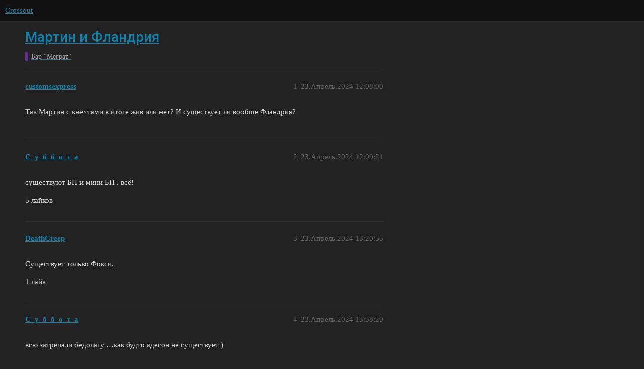

--- FILE ---
content_type: text/html; charset=utf-8
request_url: https://forum.crossout.ru/t/martin-i-flandriya/29664
body_size: 6400
content:
<!DOCTYPE html>
<html lang="ru">
  <head>
    <meta charset="utf-8">
    <title>Мартин и Фландрия - Бар &quot;Меграт&quot; - Crossout</title>
    <meta name="description" content="Так Мартин с кнехтами в итоге жив или нет? И существует ли вообще Фландрия?">
    <meta name="generator" content="Discourse 3.1.5 - https://github.com/discourse/discourse version 3.1.5">
<link rel="icon" type="image/png" href="https://i-ru-crossout.cdn.gaijin.net/optimized/2X/e/eef123120461e1189df384be5f1f306da2595f87_2_32x32.png">
<link rel="apple-touch-icon" type="image/png" href="https://i-ru-crossout.cdn.gaijin.net/optimized/2X/5/5dfa143564d8fc304c98b110bce5afcbf64a783e_2_180x180.png">
<meta name="theme-color" media="(prefers-color-scheme: light)" content="#111111">
<meta name="theme-color" media="(prefers-color-scheme: dark)" content="#111111">

<meta name="viewport" content="width=device-width, initial-scale=1.0, minimum-scale=1.0, user-scalable=yes, viewport-fit=cover">
<link rel="canonical" href="https://forum.crossout.ru/t/martin-i-flandriya/29664" />

<link rel="search" type="application/opensearchdescription+xml" href="https://forum.crossout.ru/opensearch.xml" title="Crossout Search">

    <link href="/stylesheets/color_definitions_dark_1_3_34f2494b12f11f5c0cb9d136cba13d64f1ca9ca0.css?__ws=forum.crossout.ru" media="all" rel="stylesheet" class="light-scheme"/><link href="/stylesheets/color_definitions_dark_1_3_34f2494b12f11f5c0cb9d136cba13d64f1ca9ca0.css?__ws=forum.crossout.ru" media="(prefers-color-scheme: dark)" rel="stylesheet" class="dark-scheme"/>

  <link href="/stylesheets/desktop_e31b3b1dd43ad9c2c22476d5e95bd2476eb19046.css?__ws=forum.crossout.ru" media="all" rel="stylesheet" data-target="desktop"  />



  <link href="/stylesheets/discourse-details_e31b3b1dd43ad9c2c22476d5e95bd2476eb19046.css?__ws=forum.crossout.ru" media="all" rel="stylesheet" data-target="discourse-details"  />
  <link href="/stylesheets/discourse-lazy-videos_e31b3b1dd43ad9c2c22476d5e95bd2476eb19046.css?__ws=forum.crossout.ru" media="all" rel="stylesheet" data-target="discourse-lazy-videos"  />
  <link href="/stylesheets/discourse-local-dates_e31b3b1dd43ad9c2c22476d5e95bd2476eb19046.css?__ws=forum.crossout.ru" media="all" rel="stylesheet" data-target="discourse-local-dates"  />
  <link href="/stylesheets/discourse-narrative-bot_e31b3b1dd43ad9c2c22476d5e95bd2476eb19046.css?__ws=forum.crossout.ru" media="all" rel="stylesheet" data-target="discourse-narrative-bot"  />
  <link href="/stylesheets/discourse-nationalflags_e31b3b1dd43ad9c2c22476d5e95bd2476eb19046.css?__ws=forum.crossout.ru" media="all" rel="stylesheet" data-target="discourse-nationalflags"  />
  <link href="/stylesheets/discourse-presence_e31b3b1dd43ad9c2c22476d5e95bd2476eb19046.css?__ws=forum.crossout.ru" media="all" rel="stylesheet" data-target="discourse-presence"  />
  <link href="/stylesheets/discourse-solved_e31b3b1dd43ad9c2c22476d5e95bd2476eb19046.css?__ws=forum.crossout.ru" media="all" rel="stylesheet" data-target="discourse-solved"  />
  <link href="/stylesheets/external-formatting-toolbar_e31b3b1dd43ad9c2c22476d5e95bd2476eb19046.css?__ws=forum.crossout.ru" media="all" rel="stylesheet" data-target="external-formatting-toolbar"  />
  <link href="/stylesheets/ng-custom-features_e31b3b1dd43ad9c2c22476d5e95bd2476eb19046.css?__ws=forum.crossout.ru" media="all" rel="stylesheet" data-target="ng-custom-features"  />
  <link href="/stylesheets/ng-frontend_e31b3b1dd43ad9c2c22476d5e95bd2476eb19046.css?__ws=forum.crossout.ru" media="all" rel="stylesheet" data-target="ng-frontend"  />
  <link href="/stylesheets/ng-important-messages_e31b3b1dd43ad9c2c22476d5e95bd2476eb19046.css?__ws=forum.crossout.ru" media="all" rel="stylesheet" data-target="ng-important-messages"  />
  <link href="/stylesheets/ng-login_e31b3b1dd43ad9c2c22476d5e95bd2476eb19046.css?__ws=forum.crossout.ru" media="all" rel="stylesheet" data-target="ng-login"  />
  <link href="/stylesheets/poll_e31b3b1dd43ad9c2c22476d5e95bd2476eb19046.css?__ws=forum.crossout.ru" media="all" rel="stylesheet" data-target="poll"  />
  <link href="/stylesheets/poll_desktop_e31b3b1dd43ad9c2c22476d5e95bd2476eb19046.css?__ws=forum.crossout.ru" media="all" rel="stylesheet" data-target="poll_desktop"  />

  <link href="/stylesheets/desktop_theme_3_71babcd05e1703fdde636122db70af04068cd3da.css?__ws=forum.crossout.ru" media="all" rel="stylesheet" data-target="desktop_theme" data-theme-id="3" data-theme-name="enlisted-theme"/>

    
    
        <link rel="alternate nofollow" type="application/rss+xml" title="RSS-лента темы «Мартин и Фландрия»" href="https://forum.crossout.ru/t/martin-i-flandriya/29664.rss" />
    <meta property="og:site_name" content="Crossout" />
<meta property="og:type" content="website" />
<meta name="twitter:card" content="summary" />
<meta name="twitter:image" content="https://i-ru-crossout.cdn.gaijin.net/original/2X/d/d98a5276661a135344e111fe068b7c4b846d6138.png" />
<meta property="og:image" content="https://i-ru-crossout.cdn.gaijin.net/original/2X/d/d98a5276661a135344e111fe068b7c4b846d6138.png" />
<meta property="og:url" content="https://forum.crossout.ru/t/martin-i-flandriya/29664" />
<meta name="twitter:url" content="https://forum.crossout.ru/t/martin-i-flandriya/29664" />
<meta property="og:title" content="Мартин и Фландрия" />
<meta name="twitter:title" content="Мартин и Фландрия" />
<meta property="og:description" content="Так Мартин с кнехтами в итоге жив или нет? И существует ли вообще Фландрия?" />
<meta name="twitter:description" content="Так Мартин с кнехтами в итоге жив или нет? И существует ли вообще Фландрия?" />
<meta property="og:article:section" content="Бар &quot;Меграт&quot;" />
<meta property="og:article:section:color" content="652D90" />
<meta name="twitter:label1" value="Время на прочтение" />
<meta name="twitter:data1" value="2 mins 🕑" />
<meta name="twitter:label2" value="Лайки" />
<meta name="twitter:data2" value="12 ❤" />
<meta property="article:published_time" content="2024-04-23T12:08:00+00:00" />
<meta property="og:ignore_canonical" content="true" />


    
  </head>
  <body class="crawler ">
    
    <header>
  <a href="/">
    Crossout
  </a>
</header>

    <div id="main-outlet" class="wrap" role="main">
        <div id="topic-title">
    <h1>
      <a href="/t/martin-i-flandriya/29664">Мартин и Фландрия</a>
    </h1>

      <div class="topic-category" itemscope itemtype="http://schema.org/BreadcrumbList">
          <span itemprop="itemListElement" itemscope itemtype="http://schema.org/ListItem">
            <a href="https://forum.crossout.ru/c/bar-megrat/6" class="badge-wrapper bullet" itemprop="item">
              <span class='badge-category-bg' style='background-color: #652D90'></span>
              <span class='badge-category clear-badge'>
                <span class='category-name' itemprop='name'>Бар &quot;Меграт&quot;</span>
              </span>
            </a>
            <meta itemprop="position" content="1" />
          </span>
      </div>

  </div>

  

    <div itemscope itemtype='http://schema.org/DiscussionForumPosting'>
      <meta itemprop='headline' content='Мартин и Фландрия'>
        <meta itemprop='articleSection' content='Бар &quot;Меграт&quot;'>
      <meta itemprop='keywords' content=''>
      <div itemprop='publisher' itemscope itemtype="http://schema.org/Organization">
        <meta itemprop='name' content='Crossout'>
          <div itemprop='logo' itemscope itemtype="http://schema.org/ImageObject">
            <meta itemprop='url' content='https://i-ru-crossout.cdn.gaijin.net/original/2X/4/45798cfe7d058c2a3676c2d02d9067aa0cc0da1b.png'>
          </div>
      </div>

          <div id='post_1'  class='topic-body crawler-post'>
            <div class='crawler-post-meta'>
              <span class="creator" itemprop="author" itemscope itemtype="http://schema.org/Person">
                <a itemprop="url" href='https://forum.crossout.ru/u/customsexpress'><span itemprop='name'>customsexpress</span></a>
                
              </span>

              <link itemprop="mainEntityOfPage" href="https://forum.crossout.ru/t/martin-i-flandriya/29664">


              <span class="crawler-post-infos">
                  <time itemprop='datePublished' datetime='2024-04-23T12:08:00Z' class='post-time'>
                    23.Апрель.2024 12:08:00
                  </time>
                  <meta itemprop='dateModified' content='2024-04-23T12:08:00Z'>
              <span itemprop='position'>1</span>
              </span>
            </div>
            <div class='post' itemprop='articleBody'>
              <p>Так Мартин с кнехтами в итоге жив или нет? И существует ли вообще Фландрия?</p>
            </div>

            <div itemprop="interactionStatistic" itemscope itemtype="http://schema.org/InteractionCounter">
              <meta itemprop="interactionType" content="http://schema.org/LikeAction"/>
              <meta itemprop="userInteractionCount" content="0" />
              <span class='post-likes'></span>
            </div>

            <div itemprop="interactionStatistic" itemscope itemtype="http://schema.org/InteractionCounter">
                <meta itemprop="interactionType" content="http://schema.org/CommentAction"/>
                <meta itemprop="userInteractionCount" content="0" />
              </div>

          </div>
          <div id='post_2' itemprop='comment' itemscope itemtype='http://schema.org/Comment' class='topic-body crawler-post'>
            <div class='crawler-post-meta'>
              <span class="creator" itemprop="author" itemscope itemtype="http://schema.org/Person">
                <a itemprop="url" href='https://forum.crossout.ru/u/С_у_б_б_о_т_а'><span itemprop='name'>С_у_б_б_о_т_а</span></a>
                
              </span>

              <link itemprop="mainEntityOfPage" href="https://forum.crossout.ru/t/martin-i-flandriya/29664">


              <span class="crawler-post-infos">
                  <time itemprop='datePublished' datetime='2024-04-23T12:09:21Z' class='post-time'>
                    23.Апрель.2024 12:09:21
                  </time>
                  <meta itemprop='dateModified' content='2024-04-23T12:09:21Z'>
              <span itemprop='position'>2</span>
              </span>
            </div>
            <div class='post' itemprop='text'>
              <p>существуют  БП и мини БП . всё!</p>
            </div>

            <div itemprop="interactionStatistic" itemscope itemtype="http://schema.org/InteractionCounter">
              <meta itemprop="interactionType" content="http://schema.org/LikeAction"/>
              <meta itemprop="userInteractionCount" content="5" />
              <span class='post-likes'>5 лайков</span>
            </div>

            <div itemprop="interactionStatistic" itemscope itemtype="http://schema.org/InteractionCounter">
                <meta itemprop="interactionType" content="http://schema.org/CommentAction"/>
                <meta itemprop="userInteractionCount" content="1" />
              </div>

          </div>
          <div id='post_3' itemprop='comment' itemscope itemtype='http://schema.org/Comment' class='topic-body crawler-post'>
            <div class='crawler-post-meta'>
              <span class="creator" itemprop="author" itemscope itemtype="http://schema.org/Person">
                <a itemprop="url" href='https://forum.crossout.ru/u/DeathCreep'><span itemprop='name'>DeathCreep</span></a>
                
              </span>

              <link itemprop="mainEntityOfPage" href="https://forum.crossout.ru/t/martin-i-flandriya/29664">


              <span class="crawler-post-infos">
                  <time itemprop='datePublished' datetime='2024-04-23T13:20:55Z' class='post-time'>
                    23.Апрель.2024 13:20:55
                  </time>
                  <meta itemprop='dateModified' content='2024-04-23T13:20:55Z'>
              <span itemprop='position'>3</span>
              </span>
            </div>
            <div class='post' itemprop='text'>
              <p>Существует только Фокси.</p>
            </div>

            <div itemprop="interactionStatistic" itemscope itemtype="http://schema.org/InteractionCounter">
              <meta itemprop="interactionType" content="http://schema.org/LikeAction"/>
              <meta itemprop="userInteractionCount" content="1" />
              <span class='post-likes'>1 лайк</span>
            </div>

            <div itemprop="interactionStatistic" itemscope itemtype="http://schema.org/InteractionCounter">
                <meta itemprop="interactionType" content="http://schema.org/CommentAction"/>
                <meta itemprop="userInteractionCount" content="2" />
              </div>

          </div>
          <div id='post_4' itemprop='comment' itemscope itemtype='http://schema.org/Comment' class='topic-body crawler-post'>
            <div class='crawler-post-meta'>
              <span class="creator" itemprop="author" itemscope itemtype="http://schema.org/Person">
                <a itemprop="url" href='https://forum.crossout.ru/u/С_у_б_б_о_т_а'><span itemprop='name'>С_у_б_б_о_т_а</span></a>
                
              </span>

              <link itemprop="mainEntityOfPage" href="https://forum.crossout.ru/t/martin-i-flandriya/29664">


              <span class="crawler-post-infos">
                  <time itemprop='datePublished' datetime='2024-04-23T13:38:20Z' class='post-time'>
                    23.Апрель.2024 13:38:20
                  </time>
                  <meta itemprop='dateModified' content='2024-04-23T13:38:20Z'>
              <span itemprop='position'>4</span>
              </span>
            </div>
            <div class='post' itemprop='text'>
              <p>всю затрепали бедолагу …как будто адегон не существует )</p>
            </div>

            <div itemprop="interactionStatistic" itemscope itemtype="http://schema.org/InteractionCounter">
              <meta itemprop="interactionType" content="http://schema.org/LikeAction"/>
              <meta itemprop="userInteractionCount" content="0" />
              <span class='post-likes'></span>
            </div>

            <div itemprop="interactionStatistic" itemscope itemtype="http://schema.org/InteractionCounter">
                <meta itemprop="interactionType" content="http://schema.org/CommentAction"/>
                <meta itemprop="userInteractionCount" content="1" />
              </div>

          </div>
          <div id='post_5' itemprop='comment' itemscope itemtype='http://schema.org/Comment' class='topic-body crawler-post'>
            <div class='crawler-post-meta'>
              <span class="creator" itemprop="author" itemscope itemtype="http://schema.org/Person">
                <a itemprop="url" href='https://forum.crossout.ru/u/DeathCreep'><span itemprop='name'>DeathCreep</span></a>
                
              </span>

              <link itemprop="mainEntityOfPage" href="https://forum.crossout.ru/t/martin-i-flandriya/29664">


              <span class="crawler-post-infos">
                  <time itemprop='datePublished' datetime='2024-04-23T13:40:39Z' class='post-time'>
                    23.Апрель.2024 13:40:39
                  </time>
                  <meta itemprop='dateModified' content='2024-04-23T13:40:39Z'>
              <span itemprop='position'>5</span>
              </span>
            </div>
            <div class='post' itemprop='text'>
              <p>Адегон некогда маяться фигней и свободного времени на погоню за Ллойдом (зачем за ним вообще гоняться?), слишком мало горящих тотемов в пустошах.</p>
            </div>

            <div itemprop="interactionStatistic" itemscope itemtype="http://schema.org/InteractionCounter">
              <meta itemprop="interactionType" content="http://schema.org/LikeAction"/>
              <meta itemprop="userInteractionCount" content="0" />
              <span class='post-likes'></span>
            </div>

            <div itemprop="interactionStatistic" itemscope itemtype="http://schema.org/InteractionCounter">
                <meta itemprop="interactionType" content="http://schema.org/CommentAction"/>
                <meta itemprop="userInteractionCount" content="1" />
              </div>

          </div>
          <div id='post_6' itemprop='comment' itemscope itemtype='http://schema.org/Comment' class='topic-body crawler-post'>
            <div class='crawler-post-meta'>
              <span class="creator" itemprop="author" itemscope itemtype="http://schema.org/Person">
                <a itemprop="url" href='https://forum.crossout.ru/u/С_у_б_б_о_т_а'><span itemprop='name'>С_у_б_б_о_т_а</span></a>
                
              </span>

              <link itemprop="mainEntityOfPage" href="https://forum.crossout.ru/t/martin-i-flandriya/29664">


              <span class="crawler-post-infos">
                  <time itemprop='datePublished' datetime='2024-04-23T13:48:18Z' class='post-time'>
                    23.Апрель.2024 13:48:18
                  </time>
                  <meta itemprop='dateModified' content='2024-04-23T13:48:18Z'>
              <span itemprop='position'>6</span>
              </span>
            </div>
            <div class='post' itemprop='text'>
              <p>ну тогда петушилу бы этого с основателей    поюзали бы хоть чуток ради разнообразия …   бедная  фокси кароче )</p>
            </div>

            <div itemprop="interactionStatistic" itemscope itemtype="http://schema.org/InteractionCounter">
              <meta itemprop="interactionType" content="http://schema.org/LikeAction"/>
              <meta itemprop="userInteractionCount" content="0" />
              <span class='post-likes'></span>
            </div>

            <div itemprop="interactionStatistic" itemscope itemtype="http://schema.org/InteractionCounter">
                <meta itemprop="interactionType" content="http://schema.org/CommentAction"/>
                <meta itemprop="userInteractionCount" content="1" />
              </div>

          </div>
          <div id='post_7' itemprop='comment' itemscope itemtype='http://schema.org/Comment' class='topic-body crawler-post'>
            <div class='crawler-post-meta'>
              <span class="creator" itemprop="author" itemscope itemtype="http://schema.org/Person">
                <a itemprop="url" href='https://forum.crossout.ru/u/DeathCreep'><span itemprop='name'>DeathCreep</span></a>
                
              </span>

              <link itemprop="mainEntityOfPage" href="https://forum.crossout.ru/t/martin-i-flandriya/29664">


              <span class="crawler-post-infos">
                  <time itemprop='datePublished' datetime='2024-04-23T13:50:01Z' class='post-time'>
                    23.Апрель.2024 13:50:01
                  </time>
                  <meta itemprop='dateModified' content='2024-04-23T13:50:01Z'>
              <span itemprop='position'>7</span>
              </span>
            </div>
            <div class='post' itemprop='text'>
              <p>Его тоже нельзя трогать, он как “Чеховское ружье”. Пока рано.</p>
            </div>

            <div itemprop="interactionStatistic" itemscope itemtype="http://schema.org/InteractionCounter">
              <meta itemprop="interactionType" content="http://schema.org/LikeAction"/>
              <meta itemprop="userInteractionCount" content="0" />
              <span class='post-likes'></span>
            </div>

            <div itemprop="interactionStatistic" itemscope itemtype="http://schema.org/InteractionCounter">
                <meta itemprop="interactionType" content="http://schema.org/CommentAction"/>
                <meta itemprop="userInteractionCount" content="1" />
              </div>

          </div>
          <div id='post_8' itemprop='comment' itemscope itemtype='http://schema.org/Comment' class='topic-body crawler-post'>
            <div class='crawler-post-meta'>
              <span class="creator" itemprop="author" itemscope itemtype="http://schema.org/Person">
                <a itemprop="url" href='https://forum.crossout.ru/u/С_у_б_б_о_т_а'><span itemprop='name'>С_у_б_б_о_т_а</span></a>
                
              </span>

              <link itemprop="mainEntityOfPage" href="https://forum.crossout.ru/t/martin-i-flandriya/29664">


              <span class="crawler-post-infos">
                  <time itemprop='datePublished' datetime='2024-04-23T13:53:10Z' class='post-time'>
                    23.Апрель.2024 13:53:10
                  </time>
                  <meta itemprop='dateModified' content='2024-04-23T13:53:10Z'>
              <span itemprop='position'>8</span>
              </span>
            </div>
            <div class='post' itemprop='text'>
              <p>ну догда девочку чейнсаву … я не знаю … отстаньте уже от фокси наконец )</p>
            </div>

            <div itemprop="interactionStatistic" itemscope itemtype="http://schema.org/InteractionCounter">
              <meta itemprop="interactionType" content="http://schema.org/LikeAction"/>
              <meta itemprop="userInteractionCount" content="0" />
              <span class='post-likes'></span>
            </div>

            <div itemprop="interactionStatistic" itemscope itemtype="http://schema.org/InteractionCounter">
                <meta itemprop="interactionType" content="http://schema.org/CommentAction"/>
                <meta itemprop="userInteractionCount" content="1" />
              </div>

          </div>
          <div id='post_9' itemprop='comment' itemscope itemtype='http://schema.org/Comment' class='topic-body crawler-post'>
            <div class='crawler-post-meta'>
              <span class="creator" itemprop="author" itemscope itemtype="http://schema.org/Person">
                <a itemprop="url" href='https://forum.crossout.ru/u/DeathCreep'><span itemprop='name'>DeathCreep</span></a>
                
              </span>

              <link itemprop="mainEntityOfPage" href="https://forum.crossout.ru/t/martin-i-flandriya/29664">


              <span class="crawler-post-infos">
                  <time itemprop='datePublished' datetime='2024-04-23T13:54:38Z' class='post-time'>
                    23.Апрель.2024 13:54:38
                  </time>
                  <meta itemprop='dateModified' content='2024-04-23T13:54:38Z'>
              <span itemprop='position'>9</span>
              </span>
            </div>
            <div class='post' itemprop='text'>
              <p>А что если… Просто не ставить на плакат персонажей из игры, как было раньше? А про Фокси скажем, что улетела в космос воевать с  ̶п̶о̶к̶е̶м̶о̶н̶а̶м̶и̶ опустошителями.</p>
            </div>

            <div itemprop="interactionStatistic" itemscope itemtype="http://schema.org/InteractionCounter">
              <meta itemprop="interactionType" content="http://schema.org/LikeAction"/>
              <meta itemprop="userInteractionCount" content="0" />
              <span class='post-likes'></span>
            </div>

            <div itemprop="interactionStatistic" itemscope itemtype="http://schema.org/InteractionCounter">
                <meta itemprop="interactionType" content="http://schema.org/CommentAction"/>
                <meta itemprop="userInteractionCount" content="1" />
              </div>

          </div>
          <div id='post_10' itemprop='comment' itemscope itemtype='http://schema.org/Comment' class='topic-body crawler-post'>
            <div class='crawler-post-meta'>
              <span class="creator" itemprop="author" itemscope itemtype="http://schema.org/Person">
                <a itemprop="url" href='https://forum.crossout.ru/u/С_у_б_б_о_т_а'><span itemprop='name'>С_у_б_б_о_т_а</span></a>
                
              </span>

              <link itemprop="mainEntityOfPage" href="https://forum.crossout.ru/t/martin-i-flandriya/29664">


              <span class="crawler-post-infos">
                  <time itemprop='datePublished' datetime='2024-04-23T14:00:22Z' class='post-time'>
                    23.Апрель.2024 14:00:22
                  </time>
                  <meta itemprop='dateModified' content='2024-04-23T14:00:22Z'>
              <span itemprop='position'>10</span>
              </span>
            </div>
            <div class='post' itemprop='text'>
              <p>*лицо юры *  надпись давай донать …    универсальная штука для любого БП</p>
            </div>

            <div itemprop="interactionStatistic" itemscope itemtype="http://schema.org/InteractionCounter">
              <meta itemprop="interactionType" content="http://schema.org/LikeAction"/>
              <meta itemprop="userInteractionCount" content="0" />
              <span class='post-likes'></span>
            </div>

            <div itemprop="interactionStatistic" itemscope itemtype="http://schema.org/InteractionCounter">
                <meta itemprop="interactionType" content="http://schema.org/CommentAction"/>
                <meta itemprop="userInteractionCount" content="0" />
              </div>

          </div>
          <div id='post_11' itemprop='comment' itemscope itemtype='http://schema.org/Comment' class='topic-body crawler-post'>
            <div class='crawler-post-meta'>
              <span class="creator" itemprop="author" itemscope itemtype="http://schema.org/Person">
                <a itemprop="url" href='https://forum.crossout.ru/u/Isomorphism'><span itemprop='name'>Isomorphism</span></a>
                
              </span>

              <link itemprop="mainEntityOfPage" href="https://forum.crossout.ru/t/martin-i-flandriya/29664">

                <link itemprop="image" href="https://i-ru-crossout.cdn.gaijin.net/original/3X/9/4/9406cb3978dea83072339a36e3be9effe7e33df5.jpeg">

              <span class="crawler-post-infos">
                  <time itemprop='datePublished' datetime='2024-04-23T15:47:02Z' class='post-time'>
                    23.Апрель.2024 15:47:02
                  </time>
                  <meta itemprop='dateModified' content='2024-04-23T15:47:02Z'>
              <span itemprop='position'>11</span>
              </span>
            </div>
            <div class='post' itemprop='text'>
              <p>слыш розраб где Фокси</p>
<details>
<summary>
Скрытая угроза</summary>
<p><div class="lightbox-wrapper"><a class="lightbox" href="https://i-ru-crossout.cdn.gaijin.net/original/3X/9/4/9406cb3978dea83072339a36e3be9effe7e33df5.jpeg" data-download-href="/uploads/short-url/l7vdIXyXs5z5Ystzy23pWsUA1cF.jpeg?dl=1" title="Снимок экрана 2024-04-23 182215" rel="noopener nofollow ugc"><img src="https://i-ru-crossout.cdn.gaijin.net/optimized/3X/9/4/9406cb3978dea83072339a36e3be9effe7e33df5_2_1000x625.jpeg" alt="Снимок экрана 2024-04-23 182215" data-base62-sha1="l7vdIXyXs5z5Ystzy23pWsUA1cF" width="1000" height="625" srcset="https://i-ru-crossout.cdn.gaijin.net/optimized/3X/9/4/9406cb3978dea83072339a36e3be9effe7e33df5_2_1000x625.jpeg, https://i-ru-crossout.cdn.gaijin.net/optimized/3X/9/4/9406cb3978dea83072339a36e3be9effe7e33df5_2_1500x937.jpeg 1.5x, https://i-ru-crossout.cdn.gaijin.net/original/3X/9/4/9406cb3978dea83072339a36e3be9effe7e33df5.jpeg 2x" data-dominant-color="353230"><div class="meta"><svg class="fa d-icon d-icon-far-image svg-icon" aria-hidden="true"><use href="#far-image"></use></svg><span class="filename">Снимок экрана 2024-04-23 182215</span><span class="informations">1920×1200 169 KB</span><svg class="fa d-icon d-icon-discourse-expand svg-icon" aria-hidden="true"><use href="#discourse-expand"></use></svg></div></a></div></p>
</details>
            </div>

            <div itemprop="interactionStatistic" itemscope itemtype="http://schema.org/InteractionCounter">
              <meta itemprop="interactionType" content="http://schema.org/LikeAction"/>
              <meta itemprop="userInteractionCount" content="4" />
              <span class='post-likes'>4 лайка</span>
            </div>

            <div itemprop="interactionStatistic" itemscope itemtype="http://schema.org/InteractionCounter">
                <meta itemprop="interactionType" content="http://schema.org/CommentAction"/>
                <meta itemprop="userInteractionCount" content="1" />
              </div>

          </div>
          <div id='post_12' itemprop='comment' itemscope itemtype='http://schema.org/Comment' class='topic-body crawler-post'>
            <div class='crawler-post-meta'>
              <span class="creator" itemprop="author" itemscope itemtype="http://schema.org/Person">
                <a itemprop="url" href='https://forum.crossout.ru/u/Cаня'><span itemprop='name'>Cаня</span></a>
                
              </span>

              <link itemprop="mainEntityOfPage" href="https://forum.crossout.ru/t/martin-i-flandriya/29664">


              <span class="crawler-post-infos">
                  <time itemprop='datePublished' datetime='2024-04-24T09:17:13Z' class='post-time'>
                    24.Апрель.2024 09:17:13
                  </time>
                  <meta itemprop='dateModified' content='2024-04-24T09:23:32Z'>
              <span itemprop='position'>12</span>
              </span>
            </div>
            <div class='post' itemprop='text'>
              <p>Уровень Юры!<br>
А ты прокачал своего Юрия на полную?!<br>
Собери их всех!</p>
<aside class="quote no-group" data-username="DeathCreep" data-post="3" data-topic="29664" data-full="true">
<div class="title">
<div class="quote-controls"></div>
 DeathCreep:</div>
<blockquote>
<p>Существует только Фокси.</p>
</blockquote>
</aside>
<p>Фокси ака “Sweetie Fox” лучший механик на всей пустоши по версии Crosshub,<br>
Сколько раз машину ремонтировала, ни разу денег не взяла…<br>
Спасибо им за всё что они делают, если бы не они я бы конечно не выжил…</p>
            </div>

            <div itemprop="interactionStatistic" itemscope itemtype="http://schema.org/InteractionCounter">
              <meta itemprop="interactionType" content="http://schema.org/LikeAction"/>
              <meta itemprop="userInteractionCount" content="0" />
              <span class='post-likes'></span>
            </div>

            <div itemprop="interactionStatistic" itemscope itemtype="http://schema.org/InteractionCounter">
                <meta itemprop="interactionType" content="http://schema.org/CommentAction"/>
                <meta itemprop="userInteractionCount" content="0" />
              </div>

          </div>
          <div id='post_13' itemprop='comment' itemscope itemtype='http://schema.org/Comment' class='topic-body crawler-post'>
            <div class='crawler-post-meta'>
              <span class="creator" itemprop="author" itemscope itemtype="http://schema.org/Person">
                <a itemprop="url" href='https://forum.crossout.ru/u/Чума'><span itemprop='name'>Чума</span></a>
                
              </span>

              <link itemprop="mainEntityOfPage" href="https://forum.crossout.ru/t/martin-i-flandriya/29664">


              <span class="crawler-post-infos">
                  <time itemprop='datePublished' datetime='2024-04-24T14:34:58Z' class='post-time'>
                    24.Апрель.2024 14:34:58
                  </time>
                  <meta itemprop='dateModified' content='2024-04-24T14:34:58Z'>
              <span itemprop='position'>13</span>
              </span>
            </div>
            <div class='post' itemprop='text'>
              <p>Мартин умер, Фландрии не существует, всё бренно</p>
            </div>

            <div itemprop="interactionStatistic" itemscope itemtype="http://schema.org/InteractionCounter">
              <meta itemprop="interactionType" content="http://schema.org/LikeAction"/>
              <meta itemprop="userInteractionCount" content="0" />
              <span class='post-likes'></span>
            </div>

            <div itemprop="interactionStatistic" itemscope itemtype="http://schema.org/InteractionCounter">
                <meta itemprop="interactionType" content="http://schema.org/CommentAction"/>
                <meta itemprop="userInteractionCount" content="0" />
              </div>

          </div>
          <div id='post_14' itemprop='comment' itemscope itemtype='http://schema.org/Comment' class='topic-body crawler-post'>
            <div class='crawler-post-meta'>
              <span class="creator" itemprop="author" itemscope itemtype="http://schema.org/Person">
                <a itemprop="url" href='https://forum.crossout.ru/u/Error1490'><span itemprop='name'>Error1490</span></a>
                
              </span>

              <link itemprop="mainEntityOfPage" href="https://forum.crossout.ru/t/martin-i-flandriya/29664">


              <span class="crawler-post-infos">
                  <time itemprop='datePublished' datetime='2024-04-24T15:02:50Z' class='post-time'>
                    24.Апрель.2024 15:02:50
                  </time>
                  <meta itemprop='dateModified' content='2024-04-24T15:02:50Z'>
              <span itemprop='position'>14</span>
              </span>
            </div>
            <div class='post' itemprop='text'>
              <p>Фландрия есть. Мартин там . Это прям напротив ракслы или как её там из элит денжерос.</p>
            </div>

            <div itemprop="interactionStatistic" itemscope itemtype="http://schema.org/InteractionCounter">
              <meta itemprop="interactionType" content="http://schema.org/LikeAction"/>
              <meta itemprop="userInteractionCount" content="0" />
              <span class='post-likes'></span>
            </div>

            <div itemprop="interactionStatistic" itemscope itemtype="http://schema.org/InteractionCounter">
                <meta itemprop="interactionType" content="http://schema.org/CommentAction"/>
                <meta itemprop="userInteractionCount" content="0" />
              </div>

          </div>
          <div id='post_15' itemprop='comment' itemscope itemtype='http://schema.org/Comment' class='topic-body crawler-post'>
            <div class='crawler-post-meta'>
              <span class="creator" itemprop="author" itemscope itemtype="http://schema.org/Person">
                <a itemprop="url" href='https://forum.crossout.ru/u/Isomorphism'><span itemprop='name'>Isomorphism</span></a>
                
              </span>

              <link itemprop="mainEntityOfPage" href="https://forum.crossout.ru/t/martin-i-flandriya/29664">

                <link itemprop="image" href="https://i-ru-crossout.cdn.gaijin.net/original/3X/3/1/3101f51fa10e08295fac06661f6f66de6da67a49.jpeg">

              <span class="crawler-post-infos">
                  <time itemprop='datePublished' datetime='2024-04-25T00:07:21Z' class='post-time'>
                    25.Апрель.2024 00:07:21
                  </time>
                  <meta itemprop='dateModified' content='2024-04-25T00:07:21Z'>
              <span itemprop='position'>15</span>
              </span>
            </div>
            <div class='post' itemprop='text'>
              <p>Вы будете сильно смеяться, но они не потрудились нарисовать новую обложку для нового события.<br>
Фокси <span class="bbcode-s">торгует лицом</span> просит донат уже в третий раз!<br>
Доколе?</p>
<details>
<summary>
Знамение</summary>
<p><div class="lightbox-wrapper"><a class="lightbox" href="https://i-ru-crossout.cdn.gaijin.net/original/3X/3/1/3101f51fa10e08295fac06661f6f66de6da67a49.jpeg" data-download-href="/uploads/short-url/6ZxAzYYQNaL2ULvQcWzakVmPMk9.jpeg?dl=1" title="Снимок экрана 2024-04-25 030300" rel="noopener nofollow ugc"><img src="https://i-ru-crossout.cdn.gaijin.net/optimized/3X/3/1/3101f51fa10e08295fac06661f6f66de6da67a49_2_1000x625.jpeg" alt="Снимок экрана 2024-04-25 030300" data-base62-sha1="6ZxAzYYQNaL2ULvQcWzakVmPMk9" width="1000" height="625" srcset="https://i-ru-crossout.cdn.gaijin.net/optimized/3X/3/1/3101f51fa10e08295fac06661f6f66de6da67a49_2_1000x625.jpeg, https://i-ru-crossout.cdn.gaijin.net/optimized/3X/3/1/3101f51fa10e08295fac06661f6f66de6da67a49_2_1500x937.jpeg 1.5x, https://i-ru-crossout.cdn.gaijin.net/original/3X/3/1/3101f51fa10e08295fac06661f6f66de6da67a49.jpeg 2x" data-dominant-color="2B2E30"><div class="meta"><svg class="fa d-icon d-icon-far-image svg-icon" aria-hidden="true"><use href="#far-image"></use></svg><span class="filename">Снимок экрана 2024-04-25 030300</span><span class="informations">1920×1200 151 KB</span><svg class="fa d-icon d-icon-discourse-expand svg-icon" aria-hidden="true"><use href="#discourse-expand"></use></svg></div></a></div></p>
</details>
            </div>

            <div itemprop="interactionStatistic" itemscope itemtype="http://schema.org/InteractionCounter">
              <meta itemprop="interactionType" content="http://schema.org/LikeAction"/>
              <meta itemprop="userInteractionCount" content="1" />
              <span class='post-likes'>1 лайк</span>
            </div>

            <div itemprop="interactionStatistic" itemscope itemtype="http://schema.org/InteractionCounter">
                <meta itemprop="interactionType" content="http://schema.org/CommentAction"/>
                <meta itemprop="userInteractionCount" content="1" />
              </div>

          </div>
          <div id='post_16' itemprop='comment' itemscope itemtype='http://schema.org/Comment' class='topic-body crawler-post'>
            <div class='crawler-post-meta'>
              <span class="creator" itemprop="author" itemscope itemtype="http://schema.org/Person">
                <a itemprop="url" href='https://forum.crossout.ru/u/Error1490'><span itemprop='name'>Error1490</span></a>
                
              </span>

              <link itemprop="mainEntityOfPage" href="https://forum.crossout.ru/t/martin-i-flandriya/29664">


              <span class="crawler-post-infos">
                  <time itemprop='datePublished' datetime='2024-04-26T01:42:14Z' class='post-time'>
                    26.Апрель.2024 01:42:14
                  </time>
                  <meta itemprop='dateModified' content='2024-04-26T01:42:14Z'>
              <span itemprop='position'>16</span>
              </span>
            </div>
            <div class='post' itemprop='text'>
              <aside class="quote no-group" data-username="Isomorphism" data-post="15" data-topic="29664">
<div class="title">
<div class="quote-controls"></div>
 Isomorphism:</div>
<blockquote>
<p>Фокси торгует лицом</p>
</blockquote>
</aside>
<p>Могли бы хотя бы приподнять картинку на пол размера выше, торговля была бы поинтересней…  <img src="https://forum.crossout.ru/images/emoji/twitter/grin.png?v=12" title=":grin:" class="emoji" alt=":grin:" loading="lazy" width="20" height="20"><img src="https://forum.crossout.ru/images/emoji/twitter/ok_hand.png?v=12" title=":ok_hand:" class="emoji" alt=":ok_hand:" loading="lazy" width="20" height="20"></p>
            </div>

            <div itemprop="interactionStatistic" itemscope itemtype="http://schema.org/InteractionCounter">
              <meta itemprop="interactionType" content="http://schema.org/LikeAction"/>
              <meta itemprop="userInteractionCount" content="0" />
              <span class='post-likes'></span>
            </div>

            <div itemprop="interactionStatistic" itemscope itemtype="http://schema.org/InteractionCounter">
                <meta itemprop="interactionType" content="http://schema.org/CommentAction"/>
                <meta itemprop="userInteractionCount" content="1" />
              </div>

          </div>
          <div id='post_17' itemprop='comment' itemscope itemtype='http://schema.org/Comment' class='topic-body crawler-post'>
            <div class='crawler-post-meta'>
              <span class="creator" itemprop="author" itemscope itemtype="http://schema.org/Person">
                <a itemprop="url" href='https://forum.crossout.ru/u/Isomorphism'><span itemprop='name'>Isomorphism</span></a>
                
              </span>

              <link itemprop="mainEntityOfPage" href="https://forum.crossout.ru/t/martin-i-flandriya/29664">

                <link itemprop="image" href="https://i-ru-crossout.cdn.gaijin.net/original/3X/b/2/b2ae32837191602c2b2cd2f223f389e1ea42311c.jpeg">

              <span class="crawler-post-infos">
                  <time itemprop='datePublished' datetime='2024-04-26T18:07:29Z' class='post-time'>
                    26.Апрель.2024 18:07:29
                  </time>
                  <meta itemprop='dateModified' content='2024-04-26T18:07:29Z'>
              <span itemprop='position'>17</span>
              </span>
            </div>
            <div class='post' itemprop='text'>
              <p>Вот она полностью, держи</p>
<details>
<summary>
Фокси</summary>
<p><div class="lightbox-wrapper"><a class="lightbox" href="https://i-ru-crossout.cdn.gaijin.net/original/3X/b/2/b2ae32837191602c2b2cd2f223f389e1ea42311c.jpeg" data-download-href="/uploads/short-url/puGcKZqT4BrjY74Iq7Eqsd50xJ2.jpeg?dl=1" title="A0yyON_X9uE" rel="noopener nofollow ugc"><img src="https://i-ru-crossout.cdn.gaijin.net/optimized/3X/b/2/b2ae32837191602c2b2cd2f223f389e1ea42311c_2_750x1000.jpeg" alt="A0yyON_X9uE" data-base62-sha1="puGcKZqT4BrjY74Iq7Eqsd50xJ2" width="750" height="1000" srcset="https://i-ru-crossout.cdn.gaijin.net/optimized/3X/b/2/b2ae32837191602c2b2cd2f223f389e1ea42311c_2_750x1000.jpeg, https://i-ru-crossout.cdn.gaijin.net/optimized/3X/b/2/b2ae32837191602c2b2cd2f223f389e1ea42311c_2_1125x1500.jpeg 1.5x, https://i-ru-crossout.cdn.gaijin.net/optimized/3X/b/2/b2ae32837191602c2b2cd2f223f389e1ea42311c_2_1500x2000.jpeg 2x" data-dominant-color="D8D7D5"><div class="meta"><svg class="fa d-icon d-icon-far-image svg-icon" aria-hidden="true"><use href="#far-image"></use></svg><span class="filename">A0yyON_X9uE</span><span class="informations">1620×2160 219 KB</span><svg class="fa d-icon d-icon-discourse-expand svg-icon" aria-hidden="true"><use href="#discourse-expand"></use></svg></div></a></div></p>
</details>
<p>Хотя мне больше так нравится</p>
<details>
<summary>
Извинити меня пжлст</summary>
<p><div class="lightbox-wrapper"><a class="lightbox" href="https://i-ru-crossout.cdn.gaijin.net/original/3X/5/8/586a1c2ed64472b217d0c696ded86d5911159752.jpeg" data-download-href="/uploads/short-url/cC9m995EH0IlZ4m7sImkO4tYXTA.jpeg?dl=1" title="Yura_Money" rel="noopener nofollow ugc"><img src="https://i-ru-crossout.cdn.gaijin.net/original/3X/5/8/586a1c2ed64472b217d0c696ded86d5911159752.jpeg" alt="Yura_Money" data-base62-sha1="cC9m995EH0IlZ4m7sImkO4tYXTA" width="1000" height="1000" data-dominant-color="98847B"><div class="meta"><svg class="fa d-icon d-icon-far-image svg-icon" aria-hidden="true"><use href="#far-image"></use></svg><span class="filename">Yura_Money</span><span class="informations">1080×1080 89.5 KB</span><svg class="fa d-icon d-icon-discourse-expand svg-icon" aria-hidden="true"><use href="#discourse-expand"></use></svg></div></a></div></p>
</details>
            </div>

            <div itemprop="interactionStatistic" itemscope itemtype="http://schema.org/InteractionCounter">
              <meta itemprop="interactionType" content="http://schema.org/LikeAction"/>
              <meta itemprop="userInteractionCount" content="1" />
              <span class='post-likes'>1 лайк</span>
            </div>

            <div itemprop="interactionStatistic" itemscope itemtype="http://schema.org/InteractionCounter">
                <meta itemprop="interactionType" content="http://schema.org/CommentAction"/>
                <meta itemprop="userInteractionCount" content="1" />
              </div>

          </div>
          <div id='post_18' itemprop='comment' itemscope itemtype='http://schema.org/Comment' class='topic-body crawler-post'>
            <div class='crawler-post-meta'>
              <span class="creator" itemprop="author" itemscope itemtype="http://schema.org/Person">
                <a itemprop="url" href='https://forum.crossout.ru/u/Error1490'><span itemprop='name'>Error1490</span></a>
                
              </span>

              <link itemprop="mainEntityOfPage" href="https://forum.crossout.ru/t/martin-i-flandriya/29664">


              <span class="crawler-post-infos">
                  <time itemprop='datePublished' datetime='2024-04-26T18:12:10Z' class='post-time'>
                    26.Апрель.2024 18:12:10
                  </time>
                  <meta itemprop='dateModified' content='2024-04-26T18:12:10Z'>
              <span itemprop='position'>18</span>
              </span>
            </div>
            <div class='post' itemprop='text'>
              <p>Второй вариант просто…и меня тоже извините пжлс</p>
            </div>

            <div itemprop="interactionStatistic" itemscope itemtype="http://schema.org/InteractionCounter">
              <meta itemprop="interactionType" content="http://schema.org/LikeAction"/>
              <meta itemprop="userInteractionCount" content="0" />
              <span class='post-likes'></span>
            </div>

            <div itemprop="interactionStatistic" itemscope itemtype="http://schema.org/InteractionCounter">
                <meta itemprop="interactionType" content="http://schema.org/CommentAction"/>
                <meta itemprop="userInteractionCount" content="0" />
              </div>

          </div>
    </div>






    </div>
    <footer class="container wrap">
  <nav class='crawler-nav'>
    <ul>
      <li itemscope itemtype='http://schema.org/SiteNavigationElement'>
        <span itemprop='name'>
          <a href='/' itemprop="url">Главная </a>
        </span>
      </li>
      <li itemscope itemtype='http://schema.org/SiteNavigationElement'>
        <span itemprop='name'>
          <a href='/categories' itemprop="url">Категории </a>
        </span>
      </li>
      <li itemscope itemtype='http://schema.org/SiteNavigationElement'>
        <span itemprop='name'>
          <a href='/guidelines' itemprop="url">Правила и рекомендации </a>
        </span>
      </li>
        <li itemscope itemtype='http://schema.org/SiteNavigationElement'>
          <span itemprop='name'>
            <a href='https://legal.gaijin.net/termsofservice' itemprop="url">Условия использования </a>
          </span>
        </li>
        <li itemscope itemtype='http://schema.org/SiteNavigationElement'>
          <span itemprop='name'>
            <a href='https://legal.gaijin.net/privacypolicy' itemprop="url">Политика конфиденциальности </a>
          </span>
        </li>
    </ul>
  </nav>
  <p class='powered-by-link'>На платформе <a href="http://www.discourse.org">Discourse</a>, рекомендуется включить JavaScript</p>
</footer>

    
    
  </body>
  
</html>


--- FILE ---
content_type: text/css
request_url: https://forum.crossout.ru/stylesheets/ng-frontend_e31b3b1dd43ad9c2c22476d5e95bd2476eb19046.css?__ws=forum.crossout.ru
body_size: 17306
content:
@import"https://fonts.googleapis.com/css2?family=Roboto:ital,wght@0,100;0,300;0,400;0,500;0,700;0,900;1,100;1,300;1,400;1,500;1,700;1,900&display=swap";@import"https://fonts.googleapis.com/css2?family=Roboto+Condensed&display=swap";:root{--light-shadow: 2px 2px 8px rgba(0,0,0,0.15);--quote-sprite: 0 0}html.dark:root{--quote-sprite: -96px 0}html.light:root{--quote-sprite: -120px 0}:root{--d-selected: var(--quick-access-highlight)}.dark:root{--primary: #ddd;--secondary: #222;--tertiary: #0f82af;--quaternary: #c14924;--header_background: #111;--header_primary: #ddd;--highlight: #a87137;--danger: #e45735;--success: #1ca551;--love: #E53935;--love-hover: #9e1715;--always-black-rgb: 0, 0, 0;--primary-rgb: 221,221,221;--primary-low-rgb: 48.62,48.62,48.62;--primary-very-low-rgb: 39.78,39.78,39.78;--secondary-rgb: 34,34,34;--header_background-rgb: 17,17,17;--tertiary-rgb: 15,130,175;--primary-very-low: #282828;--primary-low: #313131;--primary-low-mid: #7a7a7a;--primary-medium: #909090;--primary-high: #a6a6a6;--primary-very-high: #c7c7c7;--primary-50: #282828;--primary-100: #2c2c2c;--primary-200: #313131;--primary-300: #585858;--primary-400: #7a7a7a;--primary-500: #858585;--primary-600: #909090;--primary-700: #9b9b9b;--primary-800: #a6a6a6;--primary-900: #c7c7c7;--header_primary-low: #484848;--header_primary-low-mid: #838383;--header_primary-medium: #a4a4a4;--header_primary-high: #b9b9b9;--header_primary-very-high: #d2d2d2;--secondary-low: #bdbdbd;--secondary-medium: #919191;--secondary-high: #646464;--secondary-very-high: #313131;--tertiary-very-low: #04212c;--tertiary-low: #052e3d;--tertiary-medium: #084860;--tertiary-high: #0b6283;--tertiary-hover: #14aeea;--tertiary-50: #04212c;--tertiary-100: #042431;--tertiary-200: #052836;--tertiary-300: #052e3d;--tertiary-400: #06374a;--tertiary-500: #073e54;--tertiary-600: #084860;--tertiary-700: #09516d;--tertiary-800: #0a5a79;--tertiary-900: #0b6283;--quaternary-low: #3a160b;--highlight-low: #22170b;--highlight-medium: #4c3319;--highlight-high: #976632;--danger-low: #591b0c;--danger-low-mid: rgba(99,30,13,0.7);--danger-medium: #a13116;--danger-hover: #c63c1b;--success-low: #0b4220;--success-medium: #116331;--success-hover: #168441;--love-low: #8a0524;--wiki: green;--blend-primary-secondary-5: #3c3c3c;--primary-med-or-secondary-med: #919191;--primary-med-or-secondary-high: #646464;--primary-high-or-secondary-low: var(--secondary-custom);--primary-low-mid-or-secondary-high: #646464;--primary-low-mid-or-secondary-low: #bdbdbd;--primary-or-primary-low-mid: #7a7a7a;--highlight-low-or-medium: #4c3319;--tertiary-or-tertiary-low: #052e3d;--tertiary-low-or-tertiary-high: #0b6283;--tertiary-med-or-tertiary: #0f82af;--secondary-or-primary: #ddd;--tertiary-or-white: #fff;--facebook-or-white: #fff;--twitter-or-white: #fff;--hljs-comment: #bba;--hljs-number: #aff;--hljs-string: #f99;--hljs-literal: #9ae;--hljs-tag: #99f;--hljs-attribute: #0ee;--hljs-symbol: #fbe;--hljs-bg: #333;--hljs-builtin-name: #14aeea;--google: #fff;--google-hover: #f2f2f2;--instagram: #e1306c;--instagram-hover: #ac194b;--facebook: #1877f2;--facebook-hover: #0a54b3;--cas: #70ba61;--twitter: #1da1f2;--twitter-hover: #0c85d0;--github: #100e0f;--github-hover: #463e42;--discord: #7289da;--discord-hover: #4a67cf;--gold: #e7c300;--silver: silver;--bronze: #cd7f32;--secondary-custom: var(--primary-high);--secondary-custom-light: var(--primary-500);--header-bg: var(--primary-low);--header_background: var(--secondary-very-high);--main-btn-color: var(--tertiary);--main-btn-color-light: var(--tertiary-low);--main-btn-color-hover: var(--tertiary-low-or-tertiary-high);--accent-dark: var(--secondary);--user-card-border: var(--tertiary-low);--user-card-content-bg: var(--primary-low);--article-moder-actions-b: var(--primary-high);--im-item-bb: var(--primary-low);--im-primary: var(--primary);--im-primary-light: var(--primary-light);--im-secondary: var(--primary);--im-secondary-light: var(--primary-light);--im-date: var(--secondary-custom);--im-icon: var(--secondary-custom);--h-community-bg: var(--primary-low);--h-community-active: var(--secondary-custom);--h-community-active-color: var(--primary);--h-community-item-color: var(--secondary-custom);--h-community-item-color-hover: var(--primary);--h-community-item-bg: var(--primary-low);--h-community-item-hover: var(--secondary-custom);--sidebar-icon: var(--primary-medium);--sidebar-icon-hover: var(--primary-very-low);--sidebar-icon-hover-bg: var(--primary-medium);--category-breadcrumb-color: var(--secondary-custom);--blockquote-bg: var(--primary-low);--popup-menu-item-hover: var(--tertiary-low);--quick-access-highlight: var(--primary-low);--combo-box-header-border: var(--primary-low);--combo-box-header-bg: var(--primary-very-low);--header-nav-color: var(--secondary-custom);--header-nav-color-hover: var(--secondary-custom-light);--header-active-nav-color: var(--primary);--header-active-nav-color-hover: var(--primary-light);--footer-item-color: var(--secondary-custom);--footer-item-color-hover: var(--secondary-custom-light);--gj-quotes-bg: var(--primary-low);--gj-quotes-symbol: var(--primary);--lp-color: var(--primary);--lp-hover-color: var(--primary);--lp-hover-bg: var(--tertiary-low);--lp-active-color: var(--secondary-custom);--lp-active-hover-color: var(--secondary-custom);--composer-highlight: var(--tertiary-low);--profile-nav-bb-color: #4d4d4d;--quote-button-bg: var(--topic-map-b);--quote-button-shadow: var(--secondary-custom);--sidebar-bg: var(--primary-very-low);--reviewable-item-bg: var(--primary-low);--highlight-bg: var(--tertiary-low)}.light:root{--scheme-type: light;--primary: #222;--secondary: #fff;--tertiary: #08c;--quaternary: #e45735;--header_background: #fff;--header_primary: #333;--highlight: #ffdd4a;--danger: #c80001;--success: #090;--love: #E53935;--love-hover: #9e1715;--always-black-rgb: 0, 0, 0;--primary-rgb: 34,34,34;--primary-low-rgb: 232.9,232.9,232.9;--primary-very-low-rgb: 248.37,248.37,248.37;--secondary-rgb: 255,255,255;--header_background-rgb: 255,255,255;--tertiary-rgb: 0,136,204;--primary-very-low: #f8f8f8;--primary-low: #e9e9e9;--primary-low-mid: #bdbdbd;--primary-medium: #919191;--primary-high: #646464;--primary-very-high: #434343;--primary-50: #f8f8f8;--primary-100: #f2f2f2;--primary-200: #e9e9e9;--primary-300: #d3d3d3;--primary-400: #bdbdbd;--primary-500: #a7a7a7;--primary-600: #919191;--primary-700: #767676;--primary-800: #646464;--primary-900: #434343;--header_primary-low: #f2f2f2;--header_primary-low-mid: #d0d0d0;--header_primary-medium: #afafaf;--header_primary-high: #929292;--header_primary-very-high: #5e5e5e;--secondary-low: #4d4d4d;--secondary-medium: gray;--secondary-high: #a6a6a6;--secondary-very-high: #ededed;--tertiary-very-low: #e0f5ff;--tertiary-low: #d1f0ff;--tertiary-medium: #6cf;--tertiary-high: #0aadff;--tertiary-hover: #069;--tertiary-50: #e0f5ff;--tertiary-100: #daf3ff;--tertiary-200: #d7f2ff;--tertiary-300: #d1f0ff;--tertiary-400: #afe4ff;--tertiary-500: #8ed9ff;--tertiary-600: #6cf;--tertiary-700: #47c2ff;--tertiary-800: #29b8ff;--tertiary-900: #0aadff;--quaternary-low: #f7cdc2;--highlight-low: #fff5c9;--highlight-medium: #ffeea5;--highlight-high: #a58600;--danger-low: #ffd1d1;--danger-low-mid: rgba(255,100,101,0.7);--danger-medium: #ff2627;--danger-hover: #a00001;--success-low: #b8ffb8;--success-medium: #4dff4d;--success-hover: #007a00;--love-low: #fee9ee;--wiki: green;--blend-primary-secondary-5: #f9f9f9;--primary-med-or-secondary-med: #919191;--primary-med-or-secondary-high: #919191;--primary-high-or-secondary-low: var(--secondary-custom);--primary-low-mid-or-secondary-high: #bdbdbd;--primary-low-mid-or-secondary-low: #bdbdbd;--primary-or-primary-low-mid: #222;--highlight-low-or-medium: #fff5c9;--tertiary-or-tertiary-low: #08c;--tertiary-low-or-tertiary-high: #d1f0ff;--tertiary-med-or-tertiary: #6cf;--secondary-or-primary: #fff;--tertiary-or-white: #08c;--facebook-or-white: #1877f2;--twitter-or-white: #1da1f2;--hljs-comment: #998;--hljs-number: #099;--hljs-string: #d14;--hljs-literal: #458;--hljs-tag: #000080;--hljs-attribute: #008080;--hljs-symbol: #990073;--hljs-bg: #f8f8f8;--hljs-builtin-name: #0aadff;--google: #fff;--google-hover: #f2f2f2;--instagram: #e1306c;--instagram-hover: #ac194b;--facebook: #1877f2;--facebook-hover: #0a54b3;--cas: #70ba61;--twitter: #1da1f2;--twitter-hover: #0c85d0;--github: #100e0f;--github-hover: #463e42;--discord: #7289da;--discord-hover: #4a67cf;--gold: #e7c300;--silver: silver;--bronze: #cd7f32;--secondary-custom: var(--primary-high);--secondary-custom-light: var(--primary-500);--header-bb: var(--primary-500);--main-btn-color: var(--tertiary);--main-btn-color-light: var(--tertiary-low);--main-btn-color-hover: var(--tertiary-900);--accent-dark: var(--secondary);--user-card-border: var(--tertiary-low);--user-card-content-bg: var(--primary-low);--article-moder-actions-b: var(--primary-low);--im-item-bb: var(--primary-low);--im-primary: var(--primary);--im-primary-light: var(--primary-light);--im-secondary: var(--primary);--im-secondary-light: var(--primary-light);--im-date: var(--secondary-custom);--im-icon: var(--secondary-custom);--h-community-bg: var(--primary-low);--h-community-active: var(--secondary-custom);--h-community-active-color: var(--secondary);--h-community-item-color: #90A4AE;--h-community-item-color-hover: var(--primary);--h-community-item-bg: var(--primary-low);--h-community-item-hover: var(--secondary-custom);--sidebar-icon: var(--primary-medium);--sidebar-icon-hover: var(--primary-very-low);--sidebar-icon-hover-bg: var(--primary-medium);--category-breadcrumb-color: var(--secondary-custom);--blockquote-bg: var(--primary-low);--popup-menu-item-hover: var(--tertiary-low);--quick-access-highlight: var(--primary-low);--combo-box-header-border: #B9B9B9;--combo-box-header-bg: var(--primary-very-low);--header-nav-color: var(--secondary-custom);--header-nav-color-hover: var(--secondary-custom-light);--header-active-nav-color: var(--primary);--header-active-nav-color-hover: var(--primary-light);--footer-item-color: var(--secondary-custom);--footer-item-color-hover: var(--secondary-custom-light);--gj-quotes-bg: var(--secondary-custom);--gj-quotes-symbol: var(--secondary);--lp-color: var(--primary);--lp-hover-color: var(--primary);--lp-hover-bg: var(--tertiary-low);--lp-active-color: var(--secondary-custom);--lp-active-hover-color: var(--secondary-custom);--composer-highlight: var(--tertiary-low);--profile-nav-bb-color: #e6e6e6;--quote-button-bg: var(--primary-low);--quote-button-shadow: var(--primary);--sidebar-bg: var(--primary-low);--reviewable-item-bg: var(--primary-low);--highlight-bg: var(--tertiary-low)}html.dark:root{--primary: #FFF8E1;--primary-custom: #DACEAB;--primary-light: #fafafa;--primary-low-custom:#7A7A72;--primary-low-custom-light:#92928b;--primary-low: rgba(147, 104, 74, .5);--primary-low-light: rgba(78, 52, 46, 0.3);--primary-medium: #93684A;--primary-very-low: rgba(78, 52, 46, 0.3);--primary-very-low-rgb: 78, 52, 46;--primary-med-or-secondary-med: var(--secondary-custom);--primary-high-light: #f57f17;--primary-low-thin: rgba(53, 37, 33, .7);--secondary: #2b1f1a;--secondary-rgb: rgb(43, 31, 26);--secondary-custom: #DACEAB;--secondary-custom-light: #e9e2cd;--secondary-custom-half: rgba(122, 122, 114, 0.5);--gold: #FFBC6B;--gold-medium: #937953;--gold-low: #685F4B;--accent-dark: #27373D;--accent-dark-high: #455356;--tertiary: #cd9f5b;--tertiary-hover: #d9b682;--tertiary-low: rgba(147,121,83,.5);--tertiary-low-or-tertiary-high: var(--gold-medium);--tertiary-med-or-tertiary: #FEAB03;--tertiary-medium: #FEAB03;--quaternary: var(--gold);--love: var(--gold);--love-hover: var(--gold);--highlight-low-or-medium: rgba(254, 171, 3, 0.2);--highlight-medium: #937953;--header-active-underscore: var(--primary);--header-color: var(--primary);--header-color-light: #f2f1ed;--header-nav-color: var(--secondary-custom);--header-nav-color-hover: var(--secondary-custom-light);--header-active-nav-color: var(--primary);--header-active-nav-color-hover: #fff;--reviewable-bg: var(--accent-dark);--header_background: #301F10;--header-bg: #1D262A;--header_primary-low-mid: #FFF8E1;--topic-category-list-item-bg: rgba(78, 52, 46, 0.3);--sidebar-icon: var(--primary);--sidebar-icon-hover: #F57F17;--sidebar-icon-hover-bg: var(--primary);--article-bg: #2b1f1b;--main-btn-color: rgba(229, 57, 53, 1);--main-btn-text-color: #fff;--main-btn-color-hover: rgba(229, 57, 53, 1);--main-btn-color-light: rgba(229, 57, 53, 0.7);--topic-control-btn-text: var(--gold-medium);--topic-control-btn-text-hover: var(--secondary);--topic-control-btn-hover: var(--gold-medium);--select-kit-collection-desc: var(--primary-custom);--combo-box-header-border: #93684A;--combo-box-header-bg: var(--primary-very-low);--btn-custom-bg: var(--tertiary);--btn-custom-bg-hover: var(--tertiary-hover);--btn-custom-color: var(--secondary);--btn-custom-color-hover: var(--secondary);--quick-access-highlight: #745d3b;--body-bg: #1c1513;--nav-pills-bb: #93684A;--im-title: #93684A;--im-item-bb: rgba(78, 52, 46, 0.5);--im-primary: var(--primary);--im-primary-light: var(--primary-light);--im-secondary: #DACEAB;--im-secondary-light: #e6ddc3;--im-date: #DACEAB;--im-icon: #93684A;--grippie: var(--gold-low);--focus-outline: var(--gold-low);--highlight-dd: var(--gold-low);--topic-map-b: var(--primary-low);--article-moder-bg: #634734;--article-moder-b: rgba(147, 104, 74, 0.6);--article-controls-text: var(--gold-medium);--article-moder-actions-b: #a27553;--table-bb: var(--primary-low);--user-card-border: var(--gold);--user-card-desc-color: var(--gold-medium);--category-value: #DACEAB;--user-menu-tab-icon-color: var(--gold-medium);--user-menu-tab-notification-color: #F57F17;--user-menu-tab-notification-count-color: var(--secondary);--user-card-console-ps: #CFD8DC;--user-card-content-bg: var(--secondary);--h-community-bg: rgba(78, 52, 46, 0.5);--h-community-color: var(--primary);--h-community-active: #4E342E;--h-community-active-color: var(--primary);--h-community-item-color: #DACEAB;--h-community-item-color-hover: var(--primary);--h-community-item-bg: #4E342E;--h-community-item-hover: #a6701a;--category-breadcrumb-color: #DACEAB;--blockquote-bg: rgba(78, 52, 46, 0.5);--popup-menu-item-hover: var(--tertiary-low);--show-replies: var(--primary-low);--show-replies-moder: #a27553;--footer-item-color: #93684a;--footer-item-color-hover: #af8160;--gj-quotes-bg: #F57F17;--gj-quotes-symbol: #fff;--lp-color: var(--primary);--lp-hover-color: var(--primary);--lp-hover-bg: var(--tertiary-low);--lp-active-color: var(--secondary-custom);--lp-active-hover-color: var(--secondary-custom);--composer-highlight: #5f4c36;--quote-button-bg: #5f4434;--quote-button-shadow: var(--secondary-custom);--sidebar-bg: rgba(48, 31, 16, 0.5)}html.dark .sidebar-wrapper{--d-sidebar-highlight-color: rgba(78, 52, 46, 0.5)}html.light .sidebar-wrapper{--d-sidebar-highlight-color: #DACEAB}html.light:root{--primary: #3D3D3D;--primary-light: #707070;--primary-very-low: #DACEAB;--primary-very-low-rgb: 220,220,220;--primary-thin: rgba(255,255,255,.5);--primary-low: #ebe5d3;--primary-medium: #cbba8b;--primary-low-thin: rgba(216, 216, 216, 0.9);--highlight-low-or-medium: rgba(254, 171, 3, 0.2);--primary-med-or-secondary-med: var(--secondary-custom);--secondary: #fff;--secondary-rgb: 255,255,255;--secondary-custom: #93684A;--secondary-custom-light: #c09b82;--highlight-medium: #fff8e1;--gold: #FFBC6B;--gold-medium: #937953;--gold-low: #685F4B;--tertiary: #cd9f5b;--tertiary-hover: #bb873a;--tertiary-low: rgba(218,206,171,0.5);--tertiary-low-or-tertiary-high: #F57F17;--tertiary-med-or-tertiary: #FEAB03;--tertiary-medium: #FEAB03;--accent-blue-medium: var(--tertiary-low);--accent-blue-medium-extra-light: rgba(84, 167, 208, 0.2);--accent-dark: var(--primary-very-low);--accent-red-medium: #E53935;--main-btn-color: rgba(229, 57, 53, 1);--main-btn-text-color: var(--secondary);--main-btn-color-hover: rgba(229, 57, 53, 1);--main-btn-color-light: rgba(229, 57, 53, 0.7);--love: var(--gold);--love-hover: var(--gold);--danger-hover: #e53935;--danger: #f0908e;--header-bg: transparent;--header-bb: #B9B9B9;--header_background: #DACEAB;--header-color: var(--secondary-custom);--header-color-light: var(--secondary-custom-light);--header_primary: var(--primary);--header_primary-low-mid: #93684A;--header-active-underscore: #E53935;--header-nav-color: #93684A;--header-nav-color-hover: #af8160;--header-active-nav-color: #E53935;--header-active-nav-color-hover: #ea6361;--tag-color: var(--secondary-custom);--tag-color-light: var(--secondary-custom-light);--tag-bg: var(--primary-low);--topic-category-list-item-bg: var(--primary-thin);--article-bg: #fff;--combo-box-header-border: #DACEAB;--combo-box-header-bg: rgba(218, 206, 171, 0.5);--im-title: var(--secondary-custom);--user-card-border: var(--primary-very-low);--category-value: var(--secondary-custom);--post-notice: var(--primary);--hljs-bg: var(--primary-very-low);--topic-control-btn-text: #93684A;--topic-control-btn-text-hover: #fff8e1;--topic-control-btn-hover: #93684A;--btn-custom-bg: #cd9f5b;--btn-custom-bg-hover: #d9b682;--btn-custom-color: var(--secondary);--btn-custom-color-hover: var(--secondary);--quick-access-highlight: #DACEAB;--reviewable-bg: #f9f9f9;--select-kit-collection-desc: var(--secondary-custom);--sidebar-icon: #4E342E;--sidebar-icon-hover: #F57F17;--sidebar-icon-hover-bg: var(--primary-low);--body-bg: #fff;--nav-pills-bb: var(--primary-low);--im-title: #93684A;--im-item-bb: rgba(218, 206, 171, 0.5);--im-primary: #4E342E;--im-primary-light: #8d5e53;--im-secondary: #93684A;--im-secondary-light: #b68b6d;--im-date: #93684A;--im-icon: #DACEAB;--grippie: var(--tertiary);--focus-outline: var(--tertiary);--highlight-dd: var(--highlight-medium);--topic-map-b: var(--primary-low);--article-moder-bg: #ffeecd;--article-moder-b: rgba(254, 171, 3, 0.2);--article-controls-text: var(--secondary-custom);--article-moder-actions-b: #a27553;--table-bb: var(--primary-low);--user-card-border: var(--gold);--user-card-desc-color: var(--gold-medium);--user-menu-tab-icon-color: var(--primary-medium);--user-menu-tab-notification-color: var(--gold);--user-menu-tab-notification-count-color: var(--primary);--user-card-console-ps: #B9B9B9;--user-card-content-bg: var(--secondary);--h-community-bg: rgba(147, 104, 74, 0.5);--h-community-active: rgba(175, 129, 96, .5);--h-community-color: var(--secondary);--h-community-active-color: var(--secondary);--h-community-item-color: var(--secondary-custom);--h-community-item-color-hover: var(--primary);--h-community-item-bg: var(--primary-low);--h-community-item-hover: #daceab;--category-breadcrumb-color: #93684A;--blockquote-bg: rgba(255, 248, 225, 1);--popup-menu-item-hover: #fff8e1;--show-replies: var(--primary-low);--show-replies-moder: #a27553;--footer-item-color: #93684a;--footer-item-color-hover: #af8160;--gj-quotes-bg: #F57F17;--gj-quotes-symbol: #fff;--lp-color: var(--primary);--lp-hover-color: var(--primary);--lp-hover-bg: #e9e2cd;--lp-active-color: var(--secondary-custom);--lp-active-hover-color: var(--secondary-custom);--composer-highlight: #ede7d5;--quote-button-bg: var(--primary-low);--quote-button-shadow: var(--primary);--sidebar-bg: rgba(218, 206, 171, 0.5)}body{background-position:center;background-size:1280px auto;background-repeat:no-repeat;background-color:var(--body-bg)}blockquote{border-color:var(--primary-low);background-color:var(--blockquote-bg)}.popup-menu .btn:focus,.popup-menu .btn:hover{background:var(--popup-menu-item-hover)}.btn.btn-danger .d-icon{color:var(--secondary)}.topic-list-main-link a.title,.topic-list .main-link a.title,.latest-topic-list-item .main-link a.title,.topic-list-item.visited .topic-list-data a.title:not(.badge-notification),.latest-topic-list-item.visited a.title:not(.badge-notification),.category-topic-link.visited a.title:not(.badge-notification){color:var(--primary);transition:color ease .3s,fill ease .3s,background-color ease .3s}.topic-list-main-link a.title:hover,.topic-list .main-link a.title:hover,.latest-topic-list-item .main-link a.title:hover,.topic-list-item.visited .topic-list-data a.title:not(.badge-notification):hover,.latest-topic-list-item.visited a.title:not(.badge-notification):hover,.category-topic-link.visited a.title:not(.badge-notification):hover{color:var(--primary-light)}.anon .topic-list-main-link a.title:visited:not(.badge-notification),.anon .topic-list .main-link a.title:visited:not(.badge-notification),.topic-list .anon .main-link a.title:visited:not(.badge-notification),.anon .latest-topic-list-item .main-link a.title:visited:not(.badge-notification),.latest-topic-list-item .anon .main-link a.title:visited:not(.badge-notification){color:var(--primary);transition:color ease .3s,fill ease .3s,background-color ease .3s}.anon .topic-list-main-link a.title:visited:not(.badge-notification):hover,.anon .topic-list .main-link a.title:visited:not(.badge-notification):hover,.topic-list .anon .main-link a.title:visited:not(.badge-notification):hover,.anon .latest-topic-list-item .main-link a.title:visited:not(.badge-notification):hover,.latest-topic-list-item .anon .main-link a.title:visited:not(.badge-notification):hover{color:var(--primary-light)}.topic-list-item,.topic-list-item tr{background-color:var(--topic-category-list-item-bg)}html.light .topic-list-item,html.light .topic-list-item tr{box-shadow:var(--light-shadow)}.topic-list-item.visited .topic-list-data span.badge-category,.latest-topic-list-item.visited span.badge-category,.category-topic-link.visited span.badge-category{color:var(--primary-medium);transition:color ease .3s,fill ease .3s,background-color ease .3s}.topic-list-item.visited .topic-list-data span.badge-category:hover,.latest-topic-list-item.visited span.badge-category:hover,.category-topic-link.visited span.badge-category:hover{color:var(--primary-medium-light)}.badge-wrapper.bar .badge-category-parent-bg,.badge-wrapper.bar .badge-category-bg,.badge-wrapper.bullet .badge-category-parent-bg,.badge-wrapper.bullet .badge-category-bg{border-radius:2px;margin-right:2px}@media screen and (min-width: 1024px){.badge-wrapper.bar .badge-category-parent-bg,.badge-wrapper.bar .badge-category-bg,.badge-wrapper.bullet .badge-category-parent-bg,.badge-wrapper.bullet .badge-category-bg{width:6px;height:18px;padding:0}}.badge-wrapper .badge-category .category-name{color:var(--secondary-custom);transition:color ease .3s,fill ease .3s,background-color ease .3s}.badge-wrapper .badge-category .category-name:hover{color:var(--secondary-custom-light)}.badge-wrapper.bullet{display:flex;align-items:center}.badge-wrapper.bullet .badge-category{margin-left:4px}.select-kit .select-kit-row .discourse-tag,.select-kit .select-kit-row .discourse-tag:visited,.select-kit .select-kit-row .discourse-tag:hover{color:var(--primary)}.category-list tbody .category h3 a[href],.category-list tbody .category h4 a[href]{color:var(--primary);transition:color ease .3s,fill ease .3s,background-color ease .3s}.category-list tbody .category h3 a[href]:hover,.category-list tbody .category h4 a[href]:hover{color:var(--primary-light)}.latest-topic-list-item .topic-last-activity a,.topic-list .topic-list-data a{color:var(--secondary-custom);transition:color ease .3s,fill ease .3s,background-color ease .3s}.latest-topic-list-item .topic-last-activity a:hover,.topic-list .topic-list-data a:hover{color:var(--secondary-custom-light)}.latest-topic-list-item .topic-last-activity a.badge,.latest-topic-list-item .topic-last-activity a.badge-notification,.topic-list .topic-list-data a.badge,.topic-list .topic-list-data a.badge-notification{color:var(--primary)}.latest-topic-list .posts-map,.top-topic-list .posts-map{color:var(--primary-medium);transition:color ease .3s,fill ease .3s,background-color ease .3s}.latest-topic-list .posts-map:hover,.top-topic-list .posts-map:hover{color:var(--primary-medium-light)}.topic-list .num .badge-posts{color:var(--primary-medium);transition:color ease .3s,fill ease .3s,background-color ease .3s}.topic-list .num .badge-posts:hover{color:var(--primary-medium-light)}.topic-list .link-top-line{margin-bottom:10px}@media screen and (min-width: 1024px){.topic-list .posts,.topic-list .views,.topic-list .activity{width:85px}}.topic-list-header th,.topic-list .topic-list-data,.topic-list .num .badge-posts,.topic-list .num a{color:var(--secondary-custom);font-family:"Roboto";font-style:normal;font-weight:400;font-size:16px;color:var(--secondary-custom);transition:color ease .3s,fill ease .3s,background-color ease .3s}.topic-list-header th:hover,.topic-list .topic-list-data:hover,.topic-list .num .badge-posts:hover,.topic-list .num a:hover{color:var(--secondary-custom-light)}table.category-list{border-collapse:initial;border-spacing:0 20px}table.category-list [aria-labelledby=categories-only-category] tr{position:relative;background-color:var(--topic-category-list-item-bg)}html.light table.category-list [aria-labelledby=categories-only-category] tr{box-shadow:var(--light-shadow)}table.category-list thead tr{background-color:rgba(0,0,0,0)}table.category-list th{color:var(--secondary-custom);font-family:Roboto;font-size:18px;font-weight:400;line-height:40px;letter-spacing:0em;text-align:left}@media screen and (min-width: 1024px){table.category-list .category .category-title-link .category-name{font-size:18px;font-weight:400}}@media screen and (min-width: 1024px){table.category-list .category .subcategories{display:flex;flex-wrap:wrap;gap:5px;margin-top:11px}}table.category-list .category .subcategories .subcategory{align-items:center}@media screen and (min-width: 1024px){table.category-list .category .subcategories .subcategory{margin-right:12px}table.category-list .category .subcategories .subcategory .badge-notification{vertical-align:middle}}@media screen and (min-width: 1024px){table.category-list .category .subcategories .category-name{font-size:12px;font-weight:400}}table.category-list .topics{padding-right:12px}table.category-list .topics .value{color:var(--category-value);font-family:Roboto;font-size:18px;font-weight:700;letter-spacing:0em}table.category-list .topics .badge-notification{color:var(--secondary-custom);transition:color ease .3s,fill ease .3s,background-color ease .3s;font-family:Roboto;font-size:14px;font-weight:400;letter-spacing:0em}table.category-list .topics .badge-notification:hover{color:var(--secondary-custom-light)}.latest-topic-list-item{padding-right:12px;background-color:var(--topic-category-list-item-bg)}html.light .latest-topic-list-item{box-shadow:var(--light-shadow)}.below-site-header-outlet.header{max-width:var(--d-max-width);width:100%;margin-right:auto;margin-left:auto;padding:0 10px;box-sizing:border-box;margin-top:40px;transition:all var(--d-sidebar-animation-ease) var(--d-sidebar-animation-time)}.above-main-container-outlet.header{padding-bottom:10px}#topic{background-color:var(--primary-very-low)}.user-menu .quick-access-panel li a>div,.user-menu .quick-access-panel li button>div{color:var(--primary-high)}.user-menu .quick-access-panel li a>div:hover,.user-menu .quick-access-panel li button>div:hover{color:var(--primary-high-light)}.user-menu .quick-access-panel li:focus-within .btn-flat:focus{background:var(--quick-access-highlight)}.stream-topic-title a{color:var(--primary);transition:color ease .3s,fill ease .3s,background-color ease .3s}.stream-topic-title a:hover{color:var(--primary-light)}.large-notification a{color:var(--primary-very-high);transition:color ease .3s,fill ease .3s,background-color ease .3s}.large-notification a:hover{color:var(--primary-very-high-light)}.user-stream .notification.unread{background-color:var(--primary-very-low)}.select-kit.dropdown-select-box.notifications-filter .notifications-filter-header .header-text{color:var(--primary-very-high);transition:color ease .3s,fill ease .3s,background-color ease .3s}.select-kit.dropdown-select-box.notifications-filter .notifications-filter-header .header-text:hover{color:var(--primary-very-high-light)}.not-found-topic a:not(.badge-wrapper){color:var(--primary-very-high);transition:color ease .3s,fill ease .3s,background-color ease .3s}.not-found-topic a:not(.badge-wrapper):hover{color:var(--primary-very-high-light)}.badge-wrapper.bullet span.badge-category{color:var(--primary-high);transition:color ease .3s,fill ease .3s,background-color ease .3s}.badge-wrapper.bullet span.badge-category:hover{color:var(--primary-high-light)}.sidebar-section-link-wrapper .sidebar-section-link-prefix .prefix-span{width:6px;height:18px;border-radius:2px}.sidebar-section-link-wrapper .sidebar-section-link,.sidebar-more-section-links-details .sidebar-more-section-links-details-summary,.sidebar-section-link-wrapper .sidebar-section-link.active{color:var(--primary)}html.light .sidebar-section-link-wrapper .sidebar-section-link:hover,html.light .sidebar-section-wrapper .sidebar-section-header-wrapper:hover,html.light .sidebar-more-section-links-details .sidebar-more-section-links-details-summary:hover{background:var(--d-sidebar-highlight-color)}html.light .sidebar-section-link-wrapper .sidebar-section-link.active,html.light .sidebar-section-wrapper .sidebar-section-header-wrapper.active,html.light .sidebar-more-section-links-details .sidebar-more-section-links-details-summary.active{background:var(--d-sidebar-highlight-color)}.extra-info-wrapper .title-wrapper{align-items:center}@media screen and (min-width: 1024px){.navigation-container{--nav-space: 20px;flex-wrap:nowrap}.navigation-container #navigation-bar{flex-wrap:nowrap}.navigation-container #navigation-bar li{margin-right:0}.navigation-container #navigation-bar li a{white-space:nowrap}.navigation-container .navigation-controls{flex-wrap:nowrap}.navigation-container .navigation-controls .categories-admin-dropdown{margin-right:12px}.navigation-container .category-breadcrumb{flex-wrap:nowrap}.navigation-container .category-breadcrumb>li{margin-right:-1px}.navigation-container .category-breadcrumb>li:last-child{margin-right:0}.navigation-container .category-breadcrumb>li .select-kit.single-select{height:44px}}@media screen and (max-width: 600px){.navigation-container li a{color:var(--secondary-custom)}}@media screen and (max-width: 600px){.navigation-container li.active a{color:var(--primary)}}@media screen and (min-width: 1024px){.navigation-container li.active{position:relative}.navigation-container li.active::after{position:absolute;content:"";width:calc(100% - 24px);height:2px;background:var(--header-active-underscore);bottom:-1px;left:50%;transform:translateX(-50%)}}.navigation-container li details.combo-box summary.combo-box-header{background:var(--combo-box-header-bg);border:1px solid var(--combo-box-header-border);color:var(--category-breadcrumb-color)}.admin-controls .nav-pills>li a.active{background:rgba(0,0,0,0)}#navigation-bar.nav-pills{border-bottom:1px solid var(--nav-pills-bb)}.nav-pills{box-sizing:border-box}.nav-pills>li>a,.nav-pills .nav-pills>li button{background-color:rgba(0,0,0,0);color:var(--header-nav-color);position:relative}.nav-pills>li>a.active,.nav-pills .nav-pills>li button.active{background-color:rgba(0,0,0,0);color:var(--header-active-nav-color)}.nav-pills>li>a.active:hover,.nav-pills .nav-pills>li button.active:hover{background-color:rgba(0,0,0,0);color:var(--header-active-nav-color-hover) !important}.nav-pills>li>a:hover,.nav-pills .nav-pills>li button:hover{background-color:rgba(0,0,0,0);color:var(--header-nav-color-hover) !important}.sidebar-section-link-wrapper .sideba.sidebar-section-link-wrapper .sidebar-section-link-prefix .prefix-spanr-section-link-prefix .prefix-span{width:6px;height:18px;border-radius:2px}.user-menu.revamped .tabs-list .btn:hover,.user-menu.revamped .quick-access-panel li:hover{background-color:var(--quick-access-highlight)}.select-kit .texts .desc{color:var(--select-kit-collection-desc) !important}.select-kit .select-kit-row.is-highlighted,.select-kit .select-kit-row.is-selected.is-highlighted{background-color:var(--quick-access-highlight);--d-hover: var(--quick-access-highlight)}.select-kit .select-kit-collection:hover .select-kit-row.is-highlighted:hover{background:var(--highlight-dd)}.user-stream .child-actions .fa.d-icon-far-trash-alt,.user-stream-item-actions .fa.d-icon-far-trash-alt,.user-stream-item-draft-actions .fa.d-icon-far-trash-alt{color:var(--primary)}.latest-topic-list .table-heading,.top-topic-list .table-heading{color:var(--secondary-custom);font-family:"Roboto";font-style:normal;font-weight:400}@media screen and (min-width: 1024px){.latest-topic-list .table-heading,.top-topic-list .table-heading{font-size:18px}}@media screen and (min-width: 1024px){.alert-bootstrap-mode .col-text{width:80%}.alert-bootstrap-mode .col-button{width:20%}}table.category-list .topics .badge-notification{display:flex;flex-direction:row-reverse;white-space:nowrap}#list-area .show-more{position:static}.sidebar-wrapper{z-index:3;--d-sidebar-highlight-color: var(--primary-low);--d-sidebar-background: var(--primary-very-low);background:var(--sidebar-bg)}@media screen and (min-width: 1024px){.sidebar-wrapper{height:calc(100vh - 60px)}}p>code,li>code,pre>code{color:var(--primary-high)}@media screen and (min-width: 1024px){.users-directory.directory table th.sortable{vertical-align:top;width:14.5%;position:relative}.users-directory.directory .d-icon-chevron-up,.users-directory.directory .d-icon-chevron-down{margin-left:0;position:absolute;top:10px;right:0}}.user-menu.revamped .tabs-list .btn svg.d-icon{max-width:unset;max-height:unset}.open .grippie{background:var(--grippie)}.d-editor-textarea-wrapper.in-focus,input[type=text]:focus,input[type=password]:focus,input[type=datetime]:focus,input[type=datetime-local]:focus,input[type=date]:focus,input[type=month]:focus,input[type=time]:focus,input[type=week]:focus,input[type=number]:focus,input[type=email]:focus,input[type=url]:focus,input[type=search]:focus,input[type=tel]:focus,input[type=color]:focus{border-color:var(--focus-outline);outline:var(--focus-outline)}.directory table td,.directory table th{border-bottom:1px solid var(--table-bb)}tbody{border-top:3px solid var(--table-bb)}.user-menu.revamped .tabs-list .btn .d-icon{color:var(--user-menu-tab-icon-color)}.user-menu.revamped .tabs-list .btn .badge-notification{background-color:var(--user-menu-tab-notification-color);color:var(--user-menu-tab-notification-count-color)}.sidebar-section-wrapper .sidebar-section-header-caret svg,.sidebar-section-link-wrapper .sidebar-section-link-prefix.icon svg,.sidebar-section-link-wrapper .sidebar-section-link-prefix.span svg,.sidebar-section-wrapper .sidebar-section-header-wrapper .btn.dropdown-select-box-header .d-icon,.sidebar-section-wrapper .sidebar-section-header-wrapper .sidebar-section-header-button .d-icon,.sidebar-more-section-links-details .sidebar-more-section-links-details-summary .sidebar-more-section-links-icon-wrapper .d-icon{color:var(--sidebar-icon)}.discourse-no-touch .sidebar-section-wrapper .sidebar-section-header-wrapper .btn.dropdown-select-box-header .d-icon,.sidebar-footer-wrapper .sidebar-footer-actions-button.btn .d-icon,.discourse-no-touch .sidebar-section-wrapper .sidebar-section-header-wrapper .sidebar-section-header-button .d-icon{color:var(--primary)}.discourse-no-touch .sidebar-section-wrapper .sidebar-section-header-wrapper .btn.dropdown-select-box-header .d-icon:hover,.sidebar-footer-wrapper .sidebar-footer-actions-button.btn .d-icon:hover,.discourse-no-touch .sidebar-section-wrapper .sidebar-section-header-wrapper .sidebar-section-header-button .d-icon:hover{color:var(--sidebar-icon-hover)}.discourse-no-touch .sidebar-section-wrapper .sidebar-section-header-wrapper .btn.dropdown-select-box-header:hover,.sidebar-footer-wrapper .sidebar-footer-actions-button.btn:hover,.discourse-no-touch .sidebar-section-wrapper .sidebar-section-header-wrapper .sidebar-section-header-button:hover{background:var(--sidebar-icon-hover-bg)}.discourse-no-touch .sidebar-section-wrapper .sidebar-section-header-wrapper .btn.dropdown-select-box-header:hover .d-icon,.sidebar-footer-wrapper .sidebar-footer-actions-button.btn:hover .d-icon,.discourse-no-touch .sidebar-section-wrapper .sidebar-section-header-wrapper .sidebar-section-header-button:hover .d-icon{color:var(--sidebar-icon-hover)}.user-menu .quick-access-panel .d-icon,.user-menu .quick-access-panel:hover .d-icon{color:var(--quick-access-icon-color)}.menu-panel .quick-access-panel .panel-body-bottom .btn{transition:color ease .3s,fill ease .3s,background-color ease .3s;background-color:var(--btn-custom-bg)}.menu-panel .quick-access-panel .panel-body-bottom .btn .d-icon{color:var(--btn-custom-color)}.menu-panel .quick-access-panel .panel-body-bottom .btn:hover{background-color:var(--btn-custom-bg-hover);color:var(--btn-custom-color-hover)}.menu-panel .quick-access-panel .panel-body-bottom .btn:hover .d-icon{color:var(--btn-custom-color-hover)}.menu-panel .quick-access-panel .panel-body-bottom .btn,.menu-panel .quick-access-panel .panel-body-bottom svg{color:var(--btn-custom-color)}.sidebar-footer-wrapper .sidebar-footer-container:before{content:none}.sidebar-more-section-links-details-content{background:var(--secondary)}.btn-flat.sidebar-more-section-links-details-summary{color:var(--primary)}.btn-flat.sidebar-more-section-links-details-summary:hover,.btn-flat.sidebar-more-section-links-details-summary:active,.btn-flat.sidebar-more-section-links-details-summary:focus-within{background:var(--d-sidebar-highlight-color)}.btn-flat.sidebar-more-section-links-details-summary:hover svg.d-icon,.btn-flat.sidebar-more-section-links-details-summary:active svg.d-icon,.btn-flat.sidebar-more-section-links-details-summary:focus-within svg.d-icon{color:var(--sidebar-icon)}.btn-flat.sidebar-more-section-links-details-summary svg.d-icon{color:var(--sidebar-icon)}.sidebar-section-link[data-link-name=review]{--d-sidebar-link-badge-color: var(--danger)}@media screen and (min-width: 1024px){#main-outlet{padding-top:40px}:root{--font-down-1: 14px;--d-sidebar-section-link-prefix-margin-right: 12px}}html{font-family:"Roboto",sans-serif}:root{--d-max-width: 1180px;--im-width: 380px;--nav-space: 12px}svg{max-width:100%;max-height:100%}img.avatar{border-radius:4px}@media screen and (min-width: 1024px){.above-main-container-outlet.header{width:100%;padding-bottom:0}body.navigation-categories .above-main-container-outlet.header{width:calc(100% + 380px + 12px)}}body.navigation-categories #main-outlet{width:calc(100% - 380px - 12px)}@media screen and (max-width: 1024px){body.navigation-categories #main-outlet{width:100%}}.categories-and-latest,.categories-and-top{display:block}.categories-and-latest .column.categories,.categories-and-top .column.categories{margin-right:0 !important;margin-top:-20px !important}._btn{padding:6px 12px;color:var(--primary);font-size:var(--font-up-1);line-height:var(--line-height-small);box-sizing:border-box;min-height:30px;display:flex;align-items:center;justify-content:center;box-sizing:border-box;border:1px solid rgba(0,0,0,0);font-family:"Roboto";font-style:normal;transition:all .25s;border:1px solid var(--primary)}._btn:visited{color:var(--primary)}._btn-play{width:180px;height:46px;font-weight:700;font-size:20px;line-height:40px;text-transform:uppercase;color:var(--main-btn-text-color);background-color:var(--main-btn-color-light);border:1px solid var(--main-btn-color)}._btn-play:visited{color:var(--main-btn-text-color)}._btn-play:hover{background-color:var(--main-btn-color-hover);color:var(--main-btn-text-color)}@media screen and (max-width: 1024px){._btn-play{width:133.125px}}button#create-topic{padding:6px 12px;color:var(--primary);font-size:var(--font-up-1);line-height:var(--line-height-small);box-sizing:border-box;min-height:30px;display:flex;align-items:center;justify-content:center;box-sizing:border-box;border:1px solid rgba(0,0,0,0);font-family:"Roboto";font-style:normal;transition:all .25s;border:1px solid var(--primary);color:var(--main-btn-color);border:1px solid var(--main-btn-color);background:none}button#create-topic:visited{color:var(--primary)}button#create-topic:hover{color:var(--main-btn-text-color)}html.light button#create-topic:hover{background-color:var(--main-btn-color)}html.dark button#create-topic:hover{background-color:var(--main-btn-color-light)}button#create-topic:hover svg{color:var(--main-btn-text-color)}button#create-topic svg{color:var(--main-btn-color)}button#create-topic.open-draft svg{display:none}@media screen and (min-width: 1024px){button#create-topic{width:180px;height:44px;box-sizing:border-box}}.open-draft{padding:6px 12px;color:var(--primary);font-size:var(--font-up-1);line-height:var(--line-height-small);box-sizing:border-box;min-height:30px;display:flex;align-items:center;justify-content:center;box-sizing:border-box;border:1px solid rgba(0,0,0,0);font-family:"Roboto";font-style:normal;transition:all .25s;border:1px solid var(--primary);border:1px solid var(--main-btn-color);background-color:rgba(0,0,0,0);color:var(--main-btn-color)}.open-draft:visited{color:var(--primary)}.open-draft svg.d-icon{color:var(--main-btn-color)}@media screen and (min-width: 1024px){.open-draft{width:180px}}@media screen and (min-width: 1024px){.gj-header .nav-link.nav-link-custom{font-size:22px}footer.topic-list-bottom .footer-message h3{font-size:18px}}@media screen and (max-width: 1024px){.user-menu.revamped .quick-access-panel .do-not-disturb .item-label{white-space:nowrap}.menu-panel .panel-body-bottom{flex-wrap:nowrap}}.reviewable .reviewable-filters{position:sticky;top:4em}.reviewable .topic-list-item,.reviewable tr{border-bottom:none}@media screen and (min-width: 1024px){.reviewable .reviewable-container .reviewable-list{max-width:unset}}.reviewable-score-reason{margin:0;max-width:100%;border-top:1px solid var(--primary-low)}.reviewable-contents{flex-grow:1;flex-direction:column;margin-bottom:12px !important}.reviewable-contents .post-topic{position:relative}.reviewable-contents .post-topic a.title-text{text-decoration:underline;transition:color ease .3s,fill ease .3s,background-color ease .3s}.reviewable-contents .post-topic a.title-text:hover{color:var(--primary-hover)}.reviewable-contents .post-topic .title-text{margin-bottom:12px;display:inline-flex}.reviewable-contents .post-contents{display:flex;flex-direction:column}.reviewable-contents .post-contents-wrapper{padding:15px 20px 0;flex-grow:1;border:1px solid var(--primary-low);background-color:var(--article-bg);max-height:calc(100% - 60px);box-sizing:border-box;max-width:1060px}.reviewable-contents .editable-field.payload-raw{height:100%}.reviewable-contents .d-editor{height:100%;max-height:calc(100vh - 336px)}.reviewable-contents .d-editor-preview{box-sizing:border-box;width:100%;border:none;background-color:var(--article-bg)}.reviewable-contents .d-editor-preview h3{font-weight:700}.reviewable-contents .d-editor-preview aside.quote{background-color:var(--blockquote-bg);border-radius:6px;overflow:hidden;position:relative}.reviewable-contents .d-editor-preview aside.quote .gj-quotes{width:24px;height:24px;border-radius:4px 0 0 0;background-color:var(--gj-quotes-bg);position:absolute;top:0;left:0;overflow:hidden}@media screen and (max-width: 1024px){.reviewable-contents .d-editor-preview aside.quote .gj-quotes{scale:.6;translate:-20% -20%}}.reviewable-contents .d-editor-preview aside.quote .gj-quotes:before{content:"";position:absolute;width:28px;height:28px;background-color:rgba(0,0,0,.4);clip-path:path("M24 11L19 6H13V8L11 6H5V12L6.5 13.5L5 15V18L11 24H25V11Z")}.reviewable-contents .d-editor-preview aside.quote .gj-quotes:after{content:"";position:absolute;width:28px;height:24px;background-color:var(--gj-quotes-symbol);clip-path:path("M11 6H5V12H8L5 15V18L11 12V6ZM19 6H13V12H16L13 15V18L19 12V6Z")}@media screen and (min-width: 1024px){.reviewable-contents .d-editor-preview aside.quote{padding:20px 20px 20px 44px}.reviewable-contents .d-editor-preview aside.quote::before{width:24px;height:24px}}.reviewable-contents .d-editor-preview aside.quote div.title{background-color:unset;color:var(--secondary-custom)}@media screen and (min-width: 1024px){.reviewable-contents .d-editor-preview aside.quote div.title{padding:0;margin:0;border:none;display:flex;align-items:center;font-weight:400;font-size:22px;margin-bottom:10px}}.reviewable-contents .d-editor-preview aside.quote blockquote{background-color:unset}@media screen and (min-width: 1024px){.reviewable-contents .d-editor-preview aside.quote blockquote{padding:0;margin:0;border:none}}@media screen and (min-width: 1024px){.reviewable-contents .d-editor-preview aside.quote .quote-controls{order:4;margin-left:auto;float:unset}}.reviewable-contents .d-editor-preview aside.quote .quote-controls svg{color:var(--secondary-custom);transition:color ease .3s,fill ease .3s,background-color ease .3s}.reviewable-contents .d-editor-preview aside.quote .quote-controls svg:hover{color:var(--secondary-custom-light)}.reviewable-contents .d-editor-preview .heatmap-high,.reviewable-contents .d-editor-preview .heatmap-high a,.reviewable-contents .d-editor-preview .heatmap-high .d-icon,.reviewable-contents .d-editor-preview .heatmap-high .d-button-label{color:var(--secondary-custom) !important}.reviewable-contents .d-editor-preview .post-info.edits:hover span,.reviewable-contents .d-editor-preview .post-info.edits:hover svg{color:var(--secondary-custom-light) !important}.reviewable-contents .d-editor-preview code{color:var(--primary);background:var(--hljs-bg)}@media screen and (min-width: 1024px){.reviewable-contents .d-editor-preview{padding:20px 20px 0 20px}.reviewable-contents .d-editor-preview p,.reviewable-contents .d-editor-preview li,.reviewable-contents .d-editor-preview a,.reviewable-contents .d-editor-preview kbd,.reviewable-contents .d-editor-preview code,.reviewable-contents .d-editor-preview div{font-size:18px;font-weight:400;line-height:30px}.reviewable-contents .d-editor-preview p:empty,.reviewable-contents .d-editor-preview li:empty,.reviewable-contents .d-editor-preview a:empty,.reviewable-contents .d-editor-preview kbd:empty,.reviewable-contents .d-editor-preview code:empty,.reviewable-contents .d-editor-preview div:empty{margin:0;padding:0}.reviewable-contents .d-editor-preview .post-admin-menu.popup-menu p,.reviewable-contents .d-editor-preview .post-admin-menu.popup-menu li,.reviewable-contents .d-editor-preview .post-admin-menu.popup-menu a,.reviewable-contents .d-editor-preview .post-admin-menu.popup-menu kbd,.reviewable-contents .d-editor-preview .post-admin-menu.popup-menu code{font-size:16px}.reviewable-contents .d-editor-preview h3{font-size:22px;font-weight:700;line-height:30px}.reviewable-contents .d-editor-preview .cooked{padding:0}.reviewable-contents .d-editor-preview .post-infos .edits,.reviewable-contents .d-editor-preview .post-infos .post-date{font-size:18px}}.reviewable-contents .d-editor-preview .discourse-no-touch .post-info.edits .widget-button:hover .d-button-label,.reviewable-contents .d-editor-preview .post-info.edits .widget-button .d-icon,.reviewable-contents .d-editor-preview .post-info.edits .widget-button .d-button-label,.reviewable-contents .d-editor-preview a.widget-link.post-date{color:var(--secondary-custom);transition:color ease .3s}.reviewable-contents .d-editor-preview .discourse-no-touch .post-info.edits .widget-button:hover .d-button-label:hover,.reviewable-contents .d-editor-preview .post-info.edits .widget-button .d-icon:hover,.reviewable-contents .d-editor-preview .post-info.edits .widget-button .d-button-label:hover,.reviewable-contents .d-editor-preview a.widget-link.post-date:hover{color:var(--secondary-custom-light) !important}.reviewable-contents .d-editor-preview a{color:var(--tertiary);transition:color ease .3s,fill ease .3s,background-color ease .3s}.reviewable-contents .d-editor-preview a:hover{color:var(--tertiary-light)}.reviewable-contents .d-editor-preview .topic-meta-data{padding:0;margin-bottom:16px}@media screen and (max-width: 1024px){.reviewable-contents .d-editor-preview .topic-meta-data{margin-bottom:8px}}.reviewable-contents .d-editor-preview .topic-meta-data .names{flex-wrap:wrap}@media screen and (max-width: 1024px){.reviewable-contents .d-editor-preview .topic-meta-data{padding-left:1em}}.reviewable-contents .d-editor-preview .topic-meta-data .username a{font-weight:500;color:var(--primary);transition:color ease .3s,fill ease .3s,background-color ease .3s}.reviewable-contents .d-editor-preview .topic-meta-data .username a:hover{color:var(--primary-light)}@media screen and (min-width: 1024px){.reviewable-contents .d-editor-preview .topic-meta-data .username a{font-size:22px}}@media screen and (max-width: 1024px){.reviewable-contents .d-editor-preview .topic-meta-data .username a{font-size:18px}}@media screen and (min-width: 1024px){.reviewable-contents .d-editor-preview .topic-meta-data .svg-icon-title{margin-left:12px;margin-right:12px}}.reviewable-contents .d-editor-preview .topic-map section{align-items:stretch}.reviewable-contents .d-editor-preview .topic-map h4{color:var(--article-controls-text)}@media screen and (min-width: 1024px){.reviewable-contents .d-editor-preview .topic-map h4{font-size:14px;margin:0 0 7px;line-height:1}}.reviewable-contents .d-editor-preview .topic-map .map .number{color:var(--primary);font-weight:500}@media screen and (min-width: 1024px){.reviewable-contents .d-editor-preview .topic-map .map .number{font-size:21px}}.reviewable-contents .d-editor-preview .topic-map .map ul{display:flex;align-items:center;flex-wrap:wrap}@media screen and (min-width: 1024px){.reviewable-contents .d-editor-preview .topic-map .map ul li{padding-top:2px;padding-bottom:2px}}.reviewable-contents .d-editor-preview .topic-map-post{display:flex;align-items:center}@media screen and (min-width: 1024px){.reviewable-contents .d-editor-preview .topic-map-post{margin:0}}.reviewable-contents .d-editor-preview .topic-map-post span.relative-date{font-weight:400;color:var(--primary)}@media screen and (min-width: 1024px){.reviewable-contents .d-editor-preview .topic-map-post span.relative-date{font-size:14px;line-height:1}}.reviewable-contents .d-editor-preview .topic-map .avatars{border-top:none}.reviewable-contents .d-editor-preview .topic-map .avatars .poster.trigger-user-card span.post-count{box-sizing:border-box;min-width:26px;border-radius:8px;height:20px;background:var(--primary-low-thin);color:var(--primary);opacity:1;font-size:14px}.reviewable-contents .d-editor-preview .topic-map .avatars h3{font-size:18px;color:var(--secondary-custom);font-weight:400}.reviewable-contents .d-editor-preview .topic-map .buttons .btn .fa{min-width:var(--font-up-2)}.reviewable-contents .d-editor-preview .topic-map .buttons .widget-button{border:1px solid var(--topic-control-btn-text);color:var(--topic-control-btn-text);background:none;border-radius:0;border-left:1px solid var(--primary-low);border-right:none;border-top:none;border-bottom:none;height:100%}.reviewable-contents .d-editor-preview .topic-map .buttons .widget-button:hover{background:var(--topic-control-btn-hover);color:var(--topic-control-btn-text-hover)}.reviewable-contents .d-editor-preview .topic-map .buttons .widget-button:hover svg{fill:var(--topic-control-btn-text-hover)}.reviewable-contents .d-editor-preview .topic-map .buttons .widget-button svg{fill:var(--topic-control-btn-text)}@media screen and (min-width: 1024px){.reviewable-contents .d-editor-preview .post-menu-area{margin-top:0}}.reviewable-item{background:var(--reviewable-item-bg)}.reviewable-item-close{display:none}.reviewable-item-preview,.reviewable-item-close{margin-right:8px;font-size:14px}.reviewable-item.preview{max-width:100vw;width:100vw;height:100vh;display:flex;flex-direction:column;left:0;top:0;position:fixed;z-index:9999;background:var(--reviewable-bg);padding:20px 40px;box-sizing:border-box;margin:0;border:none}.reviewable-item.preview .reviewable-item-preview{display:none}.reviewable-item.preview .reviewable-item-close{display:inline-block}.reviewable-item.preview .reviewable-contents{display:block;overflow:hidden;max-height:unset}.reviewable-item.preview .post-body{max-width:960px;box-sizing:border-box;width:100%;border:none;padding:0 !important;margin:0;margin-bottom:auto;overflow-y:auto}.reviewable-item.preview .post-body h3{font-weight:700}.reviewable-item.preview .post-body aside.quote{background-color:var(--blockquote-bg);border-radius:6px;overflow:hidden;position:relative}.reviewable-item.preview .post-body aside.quote .gj-quotes{width:24px;height:24px;border-radius:4px 0 0 0;background-color:var(--gj-quotes-bg);position:absolute;top:0;left:0;overflow:hidden}@media screen and (max-width: 1024px){.reviewable-item.preview .post-body aside.quote .gj-quotes{scale:.6;translate:-20% -20%}}.reviewable-item.preview .post-body aside.quote .gj-quotes:before{content:"";position:absolute;width:28px;height:28px;background-color:rgba(0,0,0,.4);clip-path:path("M24 11L19 6H13V8L11 6H5V12L6.5 13.5L5 15V18L11 24H25V11Z")}.reviewable-item.preview .post-body aside.quote .gj-quotes:after{content:"";position:absolute;width:28px;height:24px;background-color:var(--gj-quotes-symbol);clip-path:path("M11 6H5V12H8L5 15V18L11 12V6ZM19 6H13V12H16L13 15V18L19 12V6Z")}@media screen and (min-width: 1024px){.reviewable-item.preview .post-body aside.quote{padding:20px 20px 20px 44px}.reviewable-item.preview .post-body aside.quote::before{width:24px;height:24px}}.reviewable-item.preview .post-body aside.quote div.title{background-color:unset;color:var(--secondary-custom)}@media screen and (min-width: 1024px){.reviewable-item.preview .post-body aside.quote div.title{padding:0;margin:0;border:none;display:flex;align-items:center;font-weight:400;font-size:22px;margin-bottom:10px}}.reviewable-item.preview .post-body aside.quote blockquote{background-color:unset}@media screen and (min-width: 1024px){.reviewable-item.preview .post-body aside.quote blockquote{padding:0;margin:0;border:none}}@media screen and (min-width: 1024px){.reviewable-item.preview .post-body aside.quote .quote-controls{order:4;margin-left:auto;float:unset}}.reviewable-item.preview .post-body aside.quote .quote-controls svg{color:var(--secondary-custom);transition:color ease .3s,fill ease .3s,background-color ease .3s}.reviewable-item.preview .post-body aside.quote .quote-controls svg:hover{color:var(--secondary-custom-light)}.reviewable-item.preview .post-body .heatmap-high,.reviewable-item.preview .post-body .heatmap-high a,.reviewable-item.preview .post-body .heatmap-high .d-icon,.reviewable-item.preview .post-body .heatmap-high .d-button-label{color:var(--secondary-custom) !important}.reviewable-item.preview .post-body .post-info.edits:hover span,.reviewable-item.preview .post-body .post-info.edits:hover svg{color:var(--secondary-custom-light) !important}.reviewable-item.preview .post-body code{color:var(--primary);background:var(--hljs-bg)}@media screen and (min-width: 1024px){.reviewable-item.preview .post-body{padding:20px 20px 0 20px}.reviewable-item.preview .post-body p,.reviewable-item.preview .post-body li,.reviewable-item.preview .post-body a,.reviewable-item.preview .post-body kbd,.reviewable-item.preview .post-body code,.reviewable-item.preview .post-body div{font-size:18px;font-weight:400;line-height:30px}.reviewable-item.preview .post-body p:empty,.reviewable-item.preview .post-body li:empty,.reviewable-item.preview .post-body a:empty,.reviewable-item.preview .post-body kbd:empty,.reviewable-item.preview .post-body code:empty,.reviewable-item.preview .post-body div:empty{margin:0;padding:0}.reviewable-item.preview .post-body .post-admin-menu.popup-menu p,.reviewable-item.preview .post-body .post-admin-menu.popup-menu li,.reviewable-item.preview .post-body .post-admin-menu.popup-menu a,.reviewable-item.preview .post-body .post-admin-menu.popup-menu kbd,.reviewable-item.preview .post-body .post-admin-menu.popup-menu code{font-size:16px}.reviewable-item.preview .post-body h3{font-size:22px;font-weight:700;line-height:30px}.reviewable-item.preview .post-body .cooked{padding:0}.reviewable-item.preview .post-body .post-infos .edits,.reviewable-item.preview .post-body .post-infos .post-date{font-size:18px}}.reviewable-item.preview .post-body .discourse-no-touch .post-info.edits .widget-button:hover .d-button-label,.reviewable-item.preview .post-body .post-info.edits .widget-button .d-icon,.reviewable-item.preview .post-body .post-info.edits .widget-button .d-button-label,.reviewable-item.preview .post-body a.widget-link.post-date{color:var(--secondary-custom);transition:color ease .3s}.reviewable-item.preview .post-body .discourse-no-touch .post-info.edits .widget-button:hover .d-button-label:hover,.reviewable-item.preview .post-body .post-info.edits .widget-button .d-icon:hover,.reviewable-item.preview .post-body .post-info.edits .widget-button .d-button-label:hover,.reviewable-item.preview .post-body a.widget-link.post-date:hover{color:var(--secondary-custom-light) !important}.reviewable-item.preview .post-body a{color:var(--tertiary);transition:color ease .3s,fill ease .3s,background-color ease .3s}.reviewable-item.preview .post-body a:hover{color:var(--tertiary-light)}.reviewable-item.preview .post-body .topic-meta-data{padding:0;margin-bottom:16px}@media screen and (max-width: 1024px){.reviewable-item.preview .post-body .topic-meta-data{margin-bottom:8px}}.reviewable-item.preview .post-body .topic-meta-data .names{flex-wrap:wrap}@media screen and (max-width: 1024px){.reviewable-item.preview .post-body .topic-meta-data{padding-left:1em}}.reviewable-item.preview .post-body .topic-meta-data .username a{font-weight:500;color:var(--primary);transition:color ease .3s,fill ease .3s,background-color ease .3s}.reviewable-item.preview .post-body .topic-meta-data .username a:hover{color:var(--primary-light)}@media screen and (min-width: 1024px){.reviewable-item.preview .post-body .topic-meta-data .username a{font-size:22px}}@media screen and (max-width: 1024px){.reviewable-item.preview .post-body .topic-meta-data .username a{font-size:18px}}@media screen and (min-width: 1024px){.reviewable-item.preview .post-body .topic-meta-data .svg-icon-title{margin-left:12px;margin-right:12px}}.reviewable-item.preview .post-body .topic-map section{align-items:stretch}.reviewable-item.preview .post-body .topic-map h4{color:var(--article-controls-text)}@media screen and (min-width: 1024px){.reviewable-item.preview .post-body .topic-map h4{font-size:14px;margin:0 0 7px;line-height:1}}.reviewable-item.preview .post-body .topic-map .map .number{color:var(--primary);font-weight:500}@media screen and (min-width: 1024px){.reviewable-item.preview .post-body .topic-map .map .number{font-size:21px}}.reviewable-item.preview .post-body .topic-map .map ul{display:flex;align-items:center;flex-wrap:wrap}@media screen and (min-width: 1024px){.reviewable-item.preview .post-body .topic-map .map ul li{padding-top:2px;padding-bottom:2px}}.reviewable-item.preview .post-body .topic-map-post{display:flex;align-items:center}@media screen and (min-width: 1024px){.reviewable-item.preview .post-body .topic-map-post{margin:0}}.reviewable-item.preview .post-body .topic-map-post span.relative-date{font-weight:400;color:var(--primary)}@media screen and (min-width: 1024px){.reviewable-item.preview .post-body .topic-map-post span.relative-date{font-size:14px;line-height:1}}.reviewable-item.preview .post-body .topic-map .avatars{border-top:none}.reviewable-item.preview .post-body .topic-map .avatars .poster.trigger-user-card span.post-count{box-sizing:border-box;min-width:26px;border-radius:8px;height:20px;background:var(--primary-low-thin);color:var(--primary);opacity:1;font-size:14px}.reviewable-item.preview .post-body .topic-map .avatars h3{font-size:18px;color:var(--secondary-custom);font-weight:400}.reviewable-item.preview .post-body .topic-map .buttons .btn .fa{min-width:var(--font-up-2)}.reviewable-item.preview .post-body .topic-map .buttons .widget-button{border:1px solid var(--topic-control-btn-text);color:var(--topic-control-btn-text);background:none;border-radius:0;border-left:1px solid var(--primary-low);border-right:none;border-top:none;border-bottom:none;height:100%}.reviewable-item.preview .post-body .topic-map .buttons .widget-button:hover{background:var(--topic-control-btn-hover);color:var(--topic-control-btn-text-hover)}.reviewable-item.preview .post-body .topic-map .buttons .widget-button:hover svg{fill:var(--topic-control-btn-text-hover)}.reviewable-item.preview .post-body .topic-map .buttons .widget-button svg{fill:var(--topic-control-btn-text)}@media screen and (min-width: 1024px){.reviewable-item.preview .post-body .post-menu-area{margin-top:0}}.reviewable-item .reviewable-actions{box-sizing:border-box;max-width:1060px}.reviewable-item .post-body img{max-width:100%}.reviewable-item .reviewable-action-dropdown.dropdown-select-box,.reviewable-item .reviewable-action.edit{border:1px solid var(--secondary-custom)}body.static-faq .body-page .nav-pills>li>a>svg,body.static-tos .body-page .nav-pills>li>a>svg,body.static-privacy .body-page .nav-pills>li>a>svg,body.static-guidelines .body-page .nav-pills>li>a>svg{padding-bottom:1px}@media screen and (min-width: 1024px){body.static-faq .body-page .nav-pills,body.static-tos .body-page .nav-pills,body.static-privacy .body-page .nav-pills,body.static-guidelines .body-page .nav-pills{width:fit-content}body.static-faq .body-page .nav-pills>li>a,body.static-tos .body-page .nav-pills>li>a,body.static-privacy .body-page .nav-pills>li>a,body.static-guidelines .body-page .nav-pills>li>a{white-space:nowrap}}@media screen and (min-width: 1024px){body.about-page .body-page .nav-pills{width:fit-content}body.about-page .body-page .nav-pills>li>a{white-space:nowrap}}body.about-page .body-page .nav-pills>li>a>svg{padding-bottom:1px}.user-silence-info{padding:20px;border:1px solid var(--danger-low);background-color:var(--danger-low-mid);margin-bottom:20px;font-size:16px}.user-silence-info--date,.user-silence-info--reason{margin-bottom:12px}.groups-boxes .group-box .group-box-inner .group-info-wrapper .group-info{justify-content:space-between}.groups-boxes .group-box .group-box-inner .group-info-wrapper .group-info span{width:auto}.header-buttons{margin-right:12px}a:not([class]){transition:color ease .3s,fill ease .3s,background-color ease .3s;position:relative}a:not([class]):hover{color:var(--tertiary-hover)}.similar-topics,.composer-popup{background-color:var(--composer-highlight)}.similar-topics:nth-of-type(2),.composer-popup:nth-of-type(2){width:calc(50% - 16px)}.ng-reject-popup{background-color:var(--secondary);position:fixed;width:50%;height:170px;z-index:10000;top:calc(50% - 85px);left:25%;display:none;border:1px solid var(--primary-low);padding:5px 20px;box-sizing:border-box}.ng-reject-popup .gaijin-reject-reason{width:calc(100% - 30px);margin:0px 15px}.ng-reject-popup .close{position:absolute;top:4px;right:12px}.gj-fw-input{width:100%}html.light .gjn-logo img[data-logo-type=main]{display:none}html.dark .gjn-logo img[data-logo-type=extra]{display:none}.gjn-logo img{height:var(--d-logo-height);width:auto;max-width:100%;object-fit:contain}html[lang=ru] div.poll .poll-info .info-label{font-size:1rem}.settings .setting.overridden h3:before{background-color:var(--secondary-custom)}.tap-tile-grid .tap-tile.active{background-color:var(--quick-access-highlight)}.d-header .gj-migration-button{margin-left:1em;display:block}@media screen and (max-width: 1048px){.d-header .gj-migration-button{display:none}}.gj-migration-mobile .gj-migration-button{display:none;margin-bottom:1em;width:100%;margin:0 0 1em}@media screen and (max-width: 1048px){.gj-migration-mobile .gj-migration-button{display:block}}.gj-migration-mobile .gj-migration-button button{width:100%;display:block;padding-top:.8em;padding-bottom:.8em;border:1px solid var(--secondary-custom);box-shadow:var(--light-shadow)}.mobile-device .gj-migration-mobile .gj-migration-button{margin:1em 0 1em}.modal-container .modal-body a[data-class=external-link]{position:relative;padding-right:1em;margin-right:.5em;outline:none}.modal-container .modal-body a[data-class=external-link]:hover::after{background-color:var(--tertiary-hover)}.modal-container .modal-body a[data-class=external-link]::after{content:"";position:absolute;transition:color ease .3s,fill ease .3s,background-color ease .3s;width:2em;height:2em;right:-1em;background-color:var(--tertiary);clip-path:path("M14 0H22V8H20V3.21178L11.7091 9.31053L10.524 7.69946L18.2721 2H14V0ZM11 5H3C2.44772 5 2 5.44772 2 6V14C2 14.5523 2.44772 15 3 15H16C16.5523 15 17 14.5523 17 14V8H19V14C19 15.6569 17.6569 17 16 17H3C1.34315 17 0 15.6569 0 14V6C0 4.34315 1.34315 3 3 3H11V5Z");scale:.8}.row-categories{position:relative}.important-messages-container{display:none;width:100%;box-sizing:border-box;position:absolute;max-width:380px;right:calc(-380px - 20px);top:-44px;height:100%}.important-messages-container .important-messages-title{background-color:var(--primary-very-low);color:var(--im-title);font-family:"Roboto";font-style:normal;font-weight:400;font-size:18px;line-height:21px;box-sizing:border-box;height:44px;display:flex;justify-content:center;align-items:center}.important-messages-container .items-wrapper{height:100%;overflow-y:auto;position:absolute;top:64px;width:100%;padding-right:8px;box-sizing:border-box}.important-messages-container .items-wrapper::-webkit-scrollbar{width:8px;cursor:pointer}.important-messages-container .items-wrapper::-webkit-scrollbar-track{background-color:var(--secondary);border-radius:8px}.important-messages-container .items-wrapper::-webkit-scrollbar-thumb{background-color:var(--secondary-custom);border-radius:8px;cursor:pointer}.important-messages-container .im-item{display:flex;border-bottom:1px solid var(--im-item-bb);margin-bottom:20px;pointer-events:all}.important-messages-container .im-item-avatar{width:60px;height:60px;border-radius:6px;margin-right:20px;opacity:.9;transition:opacity ease .3s}.important-messages-container .im-item-avatar:hover{opacity:1}.important-messages-container .im-item-desc{flex-grow:1}.important-messages-container .im-item-title{font-weight:400;font-size:18px;color:var(--im-primary);transition:color ease .3s,fill ease .3s,background-color ease .3s;margin-bottom:14px;line-height:1;display:block}.important-messages-container .im-item-title:hover{color:var(--im-primary-light)}.important-messages-container .im-item-info{margin-bottom:16px;font-size:14px;color:var(--im-secondary);transition:color ease .3s,fill ease .3s,background-color ease .3s;display:block}.important-messages-container .im-item-info:hover{color:var(--im-secondary-light)}.important-messages-container .im-item-details{display:flex;justify-content:space-between;align-items:center;color:var(--im-date);width:100%;margin-bottom:14px;font-size:14px}.important-messages-container .im-item-details-count{display:flex;align-items:center}.important-messages-container .im-item-details-icon{width:18px;height:14px;margin-left:10px;color:var(--im-icon)}.important-messages .im-element{margin:0}@media screen and (min-width: 1024px){body.navigation-categories .important-messages-container{display:block}}.users-directory.directory{margin-bottom:0}.users-directory.directory .period-controls .period-chooser-header h2.selected-name .top-date-string,.users-directory.directory .period-controls .period-chooser-header h2.selected-name .date-section{color:var(--primary)}@media screen and (min-width: 1024px){.users-directory.directory .period-controls .period-chooser-header h2.selected-name .top-date-string,.users-directory.directory .period-controls .period-chooser-header h2.selected-name .date-section{font-size:22px;font-weight:400}}.users-directory.directory .period-controls .period-chooser-header h2.selected-name .top-date-string{color:var(--primary);transition:color ease .3s,fill ease .3s,background-color ease .3s}.users-directory.directory .period-controls .period-chooser-header h2.selected-name .top-date-string:hover{color:var(--primary-light)}.users-directory.directory .period-controls .select-kit-body .period-title .top-date-string{color:var(--secondary-custom)}.users-directory.directory .directory-last-updated{color:var(--secondary-custom)}@media screen and (min-width: 1024px){.users-directory.directory .directory-last-updated{font-size:14px}}.users-directory.directory .inline-form .total-rows{color:var(--secondary-custom)}@media screen and (min-width: 1024px){.users-directory.directory .inline-form .total-rows{font-size:14px}}.users-directory.directory .inline-form input.filter-name{border:1px solid var(--table-bb);background:var(--primary-low-light);color:var(--primary)}@media screen and (min-width: 1024px){.users-directory.directory .inline-form input.filter-name{font-size:16px}}.users-directory.directory .inline-form input.filter-name::placeholder{color:var(--secondary-custom)}.users-directory.directory th{color:var(--secondary-custom);font-size:14px}.users-directory.directory td{border-bottom:1px solid var(--table-bb)}@media screen and (min-width: 1024px){.users-directory.directory td .user-info .name-line{display:flex;flex-direction:column}}.users-directory.directory td .user-info .name-line .username a{color:var(--primary);transition:color ease .3s,fill ease .3s,background-color ease .3s}.users-directory.directory td .user-info .name-line .username a:hover{color:var(--primary-light)}.users-directory.directory td .user-info .name-line .name a{color:var(--secondary-custom);transition:color ease .3s,fill ease .3s,background-color ease .3s}.users-directory.directory td .user-info .name-line .name a:hover{color:var(--secondary-custom-light)}@media screen and (min-width: 1024px){.users-directory.directory td .user-info .name-line .name a{margin-left:0}}.users-directory.directory td .number{color:var(--primary)}@media screen and (min-width: 1024px){.users-directory.directory td .number{font-size:20px}}@media screen and (min-width: 1024px){.user-content-wrapper{display:block}}@media screen and (min-width: 1024px){.user-primary-navigation .main-nav{display:flex;justify-content:space-between;width:100%}}.user-secondary-navigation .nav-stacked{border-bottom:1px solid var(--nav-pills-bb)}@media screen and (min-width: 1024px){.user-secondary-navigation .nav-stacked{display:flex;justify-content:space-between}}@media screen and (min-width: 1024px){.user-secondary-navigation .nav-stacked li.indent{margin:0;padding:0}}.user-secondary-navigation .nav-stacked a{color:var(--secondary-custom)}@media screen and (min-width: 1024px){.user-secondary-navigation .nav-stacked a{font-size:14px}}@media screen and (min-width: 1024px){.user-preferences{margin:20px 0;padding:0 12px}}.user-preferences.user-content{background:none}.user-preferences .instructions{color:var(--secondary-custom)}.user-preferences .bio-composer,.user-preferences .group-form-bio{border-color:var(--secondary-custom)}.user-preferences .select-kit.combo-box .select-kit-header,.user-preferences input[type=text],.user-preferences input[type=password],.user-preferences input[type=datetime],.user-preferences input[type=datetime-local],.user-preferences input[type=date],.user-preferences input[type=month],.user-preferences input[type=time],.user-preferences input[type=week],.user-preferences input[type=number],.user-preferences input[type=email],.user-preferences input[type=url],.user-preferences input[type=search],.user-preferences input[type=tel],.user-preferences input[type=color]{border-color:var(--secondary-custom)}.user-preferences .d-editor-button-bar .btn{color:var(--secondary-custom)}.user-preferences .d-editor-button-bar .btn:hover{background:var(--secondary-custom)}.user-preferences .btn-default.btn.btn-icon-text:hover{background:var(--secondary-custom)}.user-preferences .uploaded-image-preview{background:var(--secondary-custom);background-size:cover;background-repeat:no-repeat;background-position:center}.user-preferences .uploaded-image-preview .image-upload-controls .btn:hover{background:var(--secondary-custom);border:1px solid var(--secondary)}.user-preferences .bio-composer .d-editor-textarea-wrapper,.group-form-bio .d-editor-textarea-wrapper,.edit-category-tab-topic-template .d-editor-textarea-wrapper,.user-preferences .bio-composer,.group-form-bio,.d-editor-button-bar{border-color:var(--secondary-custom)}.new-user-wrapper .user-navigation .nav-pills li a{border-bottom-color:var(--profile-nav-bb-color);transition:border-color ease .3s,color ease .3s}@media screen and (min-width: 1024px){.new-user-wrapper .user-navigation .nav-pills li a{padding:.8em}}.new-user-wrapper .user-navigation .nav-pills li a:hover,.new-user-wrapper .user-navigation .nav-pills li a:focus{background-color:rgba(0,0,0,0);color:var(--secondary-custom-light);border-color:var(--secondary-custom-half)}.new-user-wrapper .user-navigation .nav-pills li a.active{color:var(--primary);border-bottom-color:var(--quaternary)}.admin-main-nav a.active{border-bottom:1px solid var(--quaternary)}@media screen and (min-width: 1024px){.user-card{max-width:480px}}.user-card.show{box-shadow:var(--light-shadow);border:2px solid var(--user-card-border);background:var(--accent-dark);border-radius:4px;color:var(--primary);transition:opacity .2s}.user-card span.desc{color:var(--user-card-desc-color)}.user-card .card-content{background:var(--user-card-content-bg)}@media screen and (min-width: 1024px){.user-card .card-content{padding:0;margin-top:105px;display:flex;flex-direction:column;padding-bottom:12px}}@media screen and (min-width: 1024px){.user-card .featured-topic{padding:0 12px}}@media screen and (min-width: 1024px){.user-card .location-and-website{padding:0 12px}}@media screen and (min-width: 1024px){.user-card .bio{padding:0 12px}}@media screen and (min-width: 1024px){.user-card .badge-section{padding:0 12px;display:flex;flex-wrap:wrap;column-gap:12px;row-gap:8px}}.user-card .badge-section .user-badge,.user-card .badge-section .more-user-badges a{border-color:var(--user-card-desc-color);border-radius:4px}.user-card .first-row{flex-direction:column;flex-wrap:nowrap}@media screen and (min-width: 1024px){.user-card .first-row .user-card-avatar{margin-top:0;left:12px;max-height:96px;max-width:96px;position:absolute;top:calc(105px - 96px + 96px / 2)}.user-card .first-row .user-card-avatar img{width:100%;height:100%}}.user-card .first-row .names{padding:0;border-bottom:1px solid var(--primary-low)}@media screen and (min-width: 1024px){.user-card .first-row .names h1 .name-username-wrapper{margin-left:calc(96px + 12px * 2);font-size:21px;color:var(--primary);transition:color ease .3s,fill ease .3s,background-color ease .3s;padding-top:8px}.user-card .first-row .names h1 .name-username-wrapper:hover{color:var(--primary-light)}.user-card .first-row .names h2{margin-left:calc(96px + 12px * 2);font-size:18px;color:var(--secondary-custom)}}.user-card .first-row .ng_extra-medals{display:flex;justify-content:flex-start;flex-wrap:wrap;align-items:center;column-gap:5%}@media screen and (max-width: 1024px){.user-card .first-row .ng_extra-medals{gap:8px;margin-bottom:8px}}@media screen and (min-width: 1024px){.user-card .first-row .ng_extra-medals{padding:0 12px}}.user-card .first-row .ng_extra-medals>img{max-width:30%;margin-bottom:0}.user-card .second-row .profile-hidden{padding:12px}@media screen and (min-width: 1024px){.user-card .usercard-controls{padding:12px;display:flex;gap:12px;max-width:unset !important;justify-content:space-between;flex-wrap:wrap}.user-card .usercard-controls li{width:30%;height:44px}.user-card .usercard-controls li div,.user-card .usercard-controls li button{width:100%}.user-card .usercard-controls li:empty{width:0;height:0;margin:0;padding:0}.user-card .usercard-controls .btn{height:44px;font-size:14px;max-width:100%}}.user-card .metadata{display:flex;flex-direction:column}@media screen and (min-width: 1024px){.user-card .metadata{padding:0 12px}}.user-card .console-icons{display:flex;flex-wrap:wrap;margin-bottom:4px}.user-card .console-icons:empty{margin:0 !important;padding:0 !important;height:0 !important}@media screen and (min-width: 1024px){.user-card .console-icons{padding:0 12px}}.user-card .console-icons-item{height:40px}.user-card .console-icons-item svg{height:100%;width:100%;margin:0 !important;padding:0 !important;color:var(--user-card-console-ps)}.user-card .console-icons-item.ps{width:195px}.user-card .console-icons-item.xbox{width:134px}@media screen and (min-width: 1024px){.gaijin-extra-wrapper{display:flex;flex-direction:column}}@media screen and (min-width: 1024px){.gaijin-extra-wrapper .user-info{margin-left:calc(96px + 12px * 2);order:-1}}.gaijin-extra-wrapper .user-info p{display:flex}.gaijin-extra-wrapper .user-info p span{margin-left:8px}.gaijin-extra-wrapper .user-info p span.desc{margin:0}.modal.history-modal del{color:var(--secondary);background:var(--danger)}.modal.history-modal ins{color:var(--secondary);background:var(--success)}.modal.history-modal .diff-ins,.modal.history-modal .diff-del{color:var(--secondary-custom)}.archetype-private_message .current-user-post:not(.moderator) .topic-body.highlighted .cooked,.archetype-private_message .current-user-post:not(.moderator) .topic-body .cooked{background:none;animation:unset}.archetype-private_message .topic-body .cooked,.archetype-private_message .topic-body.highlighted .cooked{animation:unset;border-radius:0;background:none;border:none;margin:0}.archetype-private_message .topic-map{border-radius:0;padding:0;margin:0;border:1px solid var(--primary-low);border-top:none}.archetype-private_message .topic-map section{border-top:1px solid var(--primary-low)}.archetype-private_message .topic-map .participants .user{border-radius:6px}.archetype-private_message .topic-map .participants .user-link{display:flex;align-items:center}.archetype-private_message .topic-map .participants .user-link .trigger-user-card{display:flex;align-items:center}.archetype-private_message .small-action{border:1px solid var(--primary-low);background-color:var(--primary-very-low);margin-bottom:10px;box-sizing:border-box}@media screen and (min-width: 1024px){.archetype-private_message .small-action{max-width:unset;padding:0 12px}}@media screen and (min-width: 1024px){.archetype-private_message .small-action-desc{width:auto;flex-grow:1}}.archetype-private_message .small-action-contents{color:var(--secondary-custom)}@media screen and (min-width: 1024px){.archetype-private_message .small-action-contents{display:flex;align-items:center}}@media screen and (min-width: 1024px){.archetype-private_message .small-action .topic-avatar{padding-left:0;align-self:center;padding-top:0}}.archetype-private_message .small-action .topic-avatar svg{color:var(--secondary-custom)}.archetype-private_message .small-action-buttons .btn:hover{background:none}.archetype-private_message .small-action-buttons .btn svg{color:var(--secondary-custom);transition:color ease .3s,fill ease .3s,background-color ease .3s}.archetype-private_message .small-action-buttons .btn svg:hover{color:var(--secondary-custom-light)}#topic.topic-area{background:none}#topic.topic-area>.loading-container{width:100%}#topic.topic-area>.loading-container:empty{display:none}#topic.topic-area>.loading-container .topic-timer-info{max-width:100%}#topic.topic-area>.loading-container .topic-timer-info .topic-timer-heading{border:1px solid var(--secondary-custom);box-sizing:border-box;padding:20px;background:var(--secondary)}#topic.topic-area>.loading-container .topic-timer-info button.topic-timer-edit{border:1px solid var(--topic-control-btn-text);color:var(--topic-control-btn-text);background:none;border-radius:0;margin-right:.5em}#topic.topic-area>.loading-container .topic-timer-info button.topic-timer-edit:hover{background:var(--topic-control-btn-hover);color:var(--topic-control-btn-text-hover)}#topic.topic-area>.loading-container .topic-timer-info button.topic-timer-edit:hover svg{fill:var(--topic-control-btn-text-hover)}#topic.topic-area>.loading-container .topic-timer-info button.topic-timer-edit svg{fill:var(--topic-control-btn-text)}#topic.topic-area>.loading-container .topic-timer-info button.topic-timer-remove{border:1px solid var(--topic-control-btn-text);color:var(--topic-control-btn-text);background:none;border-radius:0;--topic-control-btn-text: var(--danger)}#topic.topic-area>.loading-container .topic-timer-info button.topic-timer-remove:hover{background:var(--topic-control-btn-hover);color:var(--topic-control-btn-text-hover)}#topic.topic-area>.loading-container .topic-timer-info button.topic-timer-remove:hover svg{fill:var(--topic-control-btn-text-hover)}#topic.topic-area>.loading-container .topic-timer-info button.topic-timer-remove svg{fill:var(--topic-control-btn-text)}#topic.topic-area>.loading-container .topic-timer-info button.topic-timer-remove:hover{background:var(--danger);color:var(--secondary)}#topic.topic-area>.loading-container .topic-timer-info button.topic-timer-remove:hover svg{fill:var(--secondary)}@media screen and (min-width: 1024px){.container.posts{grid-template-columns:auto 100px}.container.posts .selected-posts{left:57%}}#topic-title .title-wrapper{background-color:var(--article-bg);border:1px solid var(--topic-map-b)}@media screen and (max-width: 400px){#topic-title .title-wrapper{padding:12px;width:calc(100% - 24px)}}@media screen and (max-width: 1024px){#topic-title .title-wrapper{padding:16px;width:calc(100% - 32px)}}@media screen and (min-width: 1024px){#topic-title .title-wrapper{padding:20px;width:calc(100% - 40px)}}#topic-title a.edit-topic .d-icon{min-width:23px}#topic-title h1{font-family:"Roboto";font-style:normal;font-weight:500;font-size:28px;line-height:1.6em;display:flex;align-items:flex-start;gap:12px}@media screen and (min-width: 1024px){#topic-title h1{gap:12px}}@media screen and (max-width: 1024px){#topic-title h1{font-size:22px}}@media screen and (max-width: 400px){#topic-title h1{font-size:18px}}#topic-title h1 .topic-statuses:empty{display:none}#topic-title h1 .topic-statuses{line-height:1}#topic-title h1 .topic-statuses .topic-status{margin-right:0}#topic-title h1 .topic-statuses .topic-status svg{color:var(--secondary-custom);transition:color ease .3s,fill ease .3s,background-color ease .3s}#topic-title h1 .topic-statuses .topic-status svg:hover{color:var(--secondary-custom-light)}#topic-title h1 .edit-topic{color:var(--secondary-custom);transition:color ease .3s,fill ease .3s,background-color ease .3s}#topic-title h1 .edit-topic:hover{color:var(--secondary-custom-light)}@media screen and (max-width: 400px){.topic-post article{padding:0;border-top:none}}article .row{border:1px solid var(--topic-map-b);background-color:var(--article-bg);margin-bottom:10px;box-sizing:border-box}@media screen and (max-width: 1024px){article .row{padding:16px}}@media screen and (max-width: 400px){article .row{padding:12px;margin-bottom:8px}}.moderator>article .row{background-color:var(--article-moder-bg);border-color:var(--article-moder-b)}.moderator>article .row .actions{border-color:var(--article-moder-actions-b)}.moderator>article .row .cooked{background-color:unset}.moderator>article .row .post-controls .widget-button.show-replies{border:1px solid var(--show-replies-moder)}article .row .topic-body{box-sizing:border-box;width:100%;border:none}article .row .topic-body h3{font-weight:700}article .row .topic-body aside.quote{background-color:var(--blockquote-bg);border-radius:6px;overflow:hidden;position:relative}article .row .topic-body aside.quote .gj-quotes{width:24px;height:24px;border-radius:4px 0 0 0;background-color:var(--gj-quotes-bg);position:absolute;top:0;left:0;overflow:hidden}@media screen and (max-width: 1024px){article .row .topic-body aside.quote .gj-quotes{scale:.6;translate:-20% -20%}}article .row .topic-body aside.quote .gj-quotes:before{content:"";position:absolute;width:28px;height:28px;background-color:rgba(0,0,0,.4);clip-path:path("M24 11L19 6H13V8L11 6H5V12L6.5 13.5L5 15V18L11 24H25V11Z")}article .row .topic-body aside.quote .gj-quotes:after{content:"";position:absolute;width:28px;height:24px;background-color:var(--gj-quotes-symbol);clip-path:path("M11 6H5V12H8L5 15V18L11 12V6ZM19 6H13V12H16L13 15V18L19 12V6Z")}@media screen and (min-width: 1024px){article .row .topic-body aside.quote{padding:20px 20px 20px 44px}article .row .topic-body aside.quote::before{width:24px;height:24px}}article .row .topic-body aside.quote div.title{background-color:unset;color:var(--secondary-custom)}@media screen and (min-width: 1024px){article .row .topic-body aside.quote div.title{padding:0;margin:0;border:none;display:flex;align-items:center;font-weight:400;font-size:22px;margin-bottom:10px}}article .row .topic-body aside.quote blockquote{background-color:unset}@media screen and (min-width: 1024px){article .row .topic-body aside.quote blockquote{padding:0;margin:0;border:none}}@media screen and (min-width: 1024px){article .row .topic-body aside.quote .quote-controls{order:4;margin-left:auto;float:unset}}article .row .topic-body aside.quote .quote-controls svg{color:var(--secondary-custom);transition:color ease .3s,fill ease .3s,background-color ease .3s}article .row .topic-body aside.quote .quote-controls svg:hover{color:var(--secondary-custom-light)}article .row .topic-body .heatmap-high,article .row .topic-body .heatmap-high a,article .row .topic-body .heatmap-high .d-icon,article .row .topic-body .heatmap-high .d-button-label{color:var(--secondary-custom) !important}article .row .topic-body .post-info.edits:hover span,article .row .topic-body .post-info.edits:hover svg{color:var(--secondary-custom-light) !important}article .row .topic-body code{color:var(--primary);background:var(--hljs-bg)}@media screen and (min-width: 1024px){article .row .topic-body{padding:20px 20px 0 20px}article .row .topic-body p,article .row .topic-body li,article .row .topic-body a,article .row .topic-body kbd,article .row .topic-body code,article .row .topic-body div{font-size:18px;font-weight:400;line-height:30px}article .row .topic-body p:empty,article .row .topic-body li:empty,article .row .topic-body a:empty,article .row .topic-body kbd:empty,article .row .topic-body code:empty,article .row .topic-body div:empty{margin:0;padding:0}article .row .topic-body .post-admin-menu.popup-menu p,article .row .topic-body .post-admin-menu.popup-menu li,article .row .topic-body .post-admin-menu.popup-menu a,article .row .topic-body .post-admin-menu.popup-menu kbd,article .row .topic-body .post-admin-menu.popup-menu code{font-size:16px}article .row .topic-body h3{font-size:22px;font-weight:700;line-height:30px}article .row .topic-body .cooked{padding:0}article .row .topic-body .post-infos .edits,article .row .topic-body .post-infos .post-date{font-size:18px}}article .row .topic-body .discourse-no-touch .post-info.edits .widget-button:hover .d-button-label,article .row .topic-body .post-info.edits .widget-button .d-icon,article .row .topic-body .post-info.edits .widget-button .d-button-label,article .row .topic-body a.widget-link.post-date{color:var(--secondary-custom);transition:color ease .3s}article .row .topic-body .discourse-no-touch .post-info.edits .widget-button:hover .d-button-label:hover,article .row .topic-body .post-info.edits .widget-button .d-icon:hover,article .row .topic-body .post-info.edits .widget-button .d-button-label:hover,article .row .topic-body a.widget-link.post-date:hover{color:var(--secondary-custom-light) !important}article .row .topic-body a{color:var(--tertiary);transition:color ease .3s,fill ease .3s,background-color ease .3s}article .row .topic-body a:hover{color:var(--tertiary-light)}article .row .topic-body .topic-meta-data{padding:0;margin-bottom:16px}@media screen and (max-width: 1024px){article .row .topic-body .topic-meta-data{margin-bottom:8px}}article .row .topic-body .topic-meta-data .names{flex-wrap:wrap}@media screen and (max-width: 1024px){article .row .topic-body .topic-meta-data{padding-left:1em}}article .row .topic-body .topic-meta-data .username a{font-weight:500;color:var(--primary);transition:color ease .3s,fill ease .3s,background-color ease .3s}article .row .topic-body .topic-meta-data .username a:hover{color:var(--primary-light)}@media screen and (min-width: 1024px){article .row .topic-body .topic-meta-data .username a{font-size:22px}}@media screen and (max-width: 1024px){article .row .topic-body .topic-meta-data .username a{font-size:18px}}@media screen and (min-width: 1024px){article .row .topic-body .topic-meta-data .svg-icon-title{margin-left:12px;margin-right:12px}}article .row .topic-body .topic-map section{align-items:stretch}article .row .topic-body .topic-map h4{color:var(--article-controls-text)}@media screen and (min-width: 1024px){article .row .topic-body .topic-map h4{font-size:14px;margin:0 0 7px;line-height:1}}article .row .topic-body .topic-map .map .number{color:var(--primary);font-weight:500}@media screen and (min-width: 1024px){article .row .topic-body .topic-map .map .number{font-size:21px}}article .row .topic-body .topic-map .map ul{display:flex;align-items:center;flex-wrap:wrap}@media screen and (min-width: 1024px){article .row .topic-body .topic-map .map ul li{padding-top:2px;padding-bottom:2px}}article .row .topic-body .topic-map-post{display:flex;align-items:center}@media screen and (min-width: 1024px){article .row .topic-body .topic-map-post{margin:0}}article .row .topic-body .topic-map-post span.relative-date{font-weight:400;color:var(--primary)}@media screen and (min-width: 1024px){article .row .topic-body .topic-map-post span.relative-date{font-size:14px;line-height:1}}article .row .topic-body .topic-map .avatars{border-top:none}article .row .topic-body .topic-map .avatars .poster.trigger-user-card span.post-count{box-sizing:border-box;min-width:26px;border-radius:8px;height:20px;background:var(--primary-low-thin);color:var(--primary);opacity:1;font-size:14px}article .row .topic-body .topic-map .avatars h3{font-size:18px;color:var(--secondary-custom);font-weight:400}article .row .topic-body .topic-map .buttons .btn .fa{min-width:var(--font-up-2)}article .row .topic-body .topic-map .buttons .widget-button{border:1px solid var(--topic-control-btn-text);color:var(--topic-control-btn-text);background:none;border-radius:0;border-left:1px solid var(--primary-low);border-right:none;border-top:none;border-bottom:none;height:100%}article .row .topic-body .topic-map .buttons .widget-button:hover{background:var(--topic-control-btn-hover);color:var(--topic-control-btn-text-hover)}article .row .topic-body .topic-map .buttons .widget-button:hover svg{fill:var(--topic-control-btn-text-hover)}article .row .topic-body .topic-map .buttons .widget-button svg{fill:var(--topic-control-btn-text)}@media screen and (min-width: 1024px){article .row .topic-body .post-menu-area{margin-top:0}}.post-stream>.small-action.onscreen-post{border:1px solid var(--secondary-custom);box-sizing:border-box;background:var(--secondary)}.post-stream>.small-action.onscreen-post .small-action-desc{width:100%}.post-stream>.small-action.onscreen-post .small-action-desc button.small-action-edit{border:1px solid var(--topic-control-btn-text);color:var(--topic-control-btn-text);background:none;border-radius:0;margin-right:.5em}.post-stream>.small-action.onscreen-post .small-action-desc button.small-action-edit:hover{background:var(--topic-control-btn-hover);color:var(--topic-control-btn-text-hover)}.post-stream>.small-action.onscreen-post .small-action-desc button.small-action-edit:hover svg{fill:var(--topic-control-btn-text-hover)}.post-stream>.small-action.onscreen-post .small-action-desc button.small-action-edit svg{fill:var(--topic-control-btn-text)}.post-stream>.small-action.onscreen-post .small-action-desc button.small-action-delete{margin-right:20px;border:1px solid var(--topic-control-btn-text);color:var(--topic-control-btn-text);background:none;border-radius:0;--topic-control-btn-text: var(--danger)}.post-stream>.small-action.onscreen-post .small-action-desc button.small-action-delete:hover{background:var(--topic-control-btn-hover);color:var(--topic-control-btn-text-hover)}.post-stream>.small-action.onscreen-post .small-action-desc button.small-action-delete:hover svg{fill:var(--topic-control-btn-text-hover)}.post-stream>.small-action.onscreen-post .small-action-desc button.small-action-delete svg{fill:var(--topic-control-btn-text)}.post-stream>.small-action.onscreen-post .small-action-desc button.small-action-delete:hover{background:var(--danger);color:var(--secondary)}.post-stream>.small-action.onscreen-post .small-action-desc button.small-action-delete:hover svg{fill:var(--secondary)}.topic-avatar{border-top:none}@media screen and (min-width: 1024px){.topic-avatar{padding-left:20px;border:none}}#topic .topic-map{color:var(--secondary-custom);background-color:var(--primary-low-light);border-color:var(--topic-map-b)}#topic .topic-map section{border-color:var(--topic-map-b)}#topic .topic-map section nav .widget-button{border-color:var(--topic-map-b)}@media screen and (min-width: 1024px){#topic .topic-map{box-sizing:border-box;margin:20px -21px 0 0}}@media screen and (min-width: 1024px){.topic-navigation{margin-left:20px !important}}@media screen and (min-width: 1024px){.select-kit .select-kit-header .select-kit-header-wrapper{justify-content:center}}nav.post-controls .actions button.d-hover,nav.post-controls .actions button:focus,nav.post-controls .actions button:active,nav.post-controls .actions button:hover{outline:unset;background:var(--topic-control-btn-hover);color:var(--topic-control-btn-text-hover) !important;cursor:pointer}nav.post-controls .actions button.d-hover svg.d-icon,nav.post-controls .actions button:focus svg.d-icon,nav.post-controls .actions button:active svg.d-icon,nav.post-controls .actions button:hover svg.d-icon{fill:var(--topic-control-btn-text-hover);color:var(--topic-control-btn-text-hover)}nav.post-controls .actions .double-button button.button-count+.toggle-like.d-hover,nav.post-controls .actions .double-button button.like.d-hover,nav.post-controls .actions .double-button:hover button{background:none}.timeline-container .topic-timeline .timeline-replies{color:var(--primary);transition:color ease .3s,fill ease .3s,background-color ease .3s;font-weight:400}.timeline-container .topic-timeline .timeline-replies:hover{color:var(--primary-light)}@media screen and (min-width: 1024px){.timeline-container .topic-timeline .timeline-replies{font-size:18px;white-space:nowrap;font-family:"Roboto Condensed";overflow:visible}}.timeline-container .topic-timeline .timeline-scroller{margin-left:-0.2em}.timeline-container .topic-timeline .timeline-scroller-content{max-width:unset}.timeline-container .topic-timeline .timeline-ago{color:var(--secondary-custom);transition:color ease .3s,fill ease .3s,background-color ease .3s}.timeline-container .topic-timeline .timeline-ago:hover{color:var(--secondary-custom-light)}@media screen and (min-width: 1024px){.timeline-container .topic-timeline .timeline-ago{font-size:14px}}.timeline-container .topic-timeline .start-date{color:var(--secondary-custom);transition:color ease .3s,fill ease .3s,background-color ease .3s}.timeline-container .topic-timeline .start-date:hover{color:var(--secondary-custom-light)}@media screen and (min-width: 1024px){.timeline-container .topic-timeline .start-date{font-size:14px}}.timeline-container .topic-timeline .widget-link.now-date{color:var(--secondary-custom)}@media screen and (min-width: 1024px){.timeline-container .topic-timeline .widget-link.now-date{font-size:12px}}.timeline-container .topic-timeline .popup-menu-button.toggle-admin-menu{border:1px solid var(--topic-control-btn-text);color:var(--topic-control-btn-text);background:none;border-radius:0}@media screen and (min-width: 1024px){.timeline-container .topic-timeline .popup-menu-button.toggle-admin-menu{width:60px;height:40px}}.timeline-container .topic-timeline .popup-menu-button.toggle-admin-menu:hover{background:var(--topic-control-btn-hover);color:var(--topic-control-btn-text-hover)}.timeline-container .topic-timeline .popup-menu-button.toggle-admin-menu:hover svg{fill:var(--topic-control-btn-text-hover)}.timeline-container .topic-timeline .popup-menu-button.toggle-admin-menu svg{fill:var(--topic-control-btn-text)}@media screen and (min-width: 1024px){.timeline-container .topic-timeline .timeline-footer-controls{display:flex;flex-wrap:wrap;flex-direction:column;align-items:flex-start;margin-top:13px}}.timeline-container .topic-timeline .timeline-footer-controls .reply-to-post{margin-bottom:10px;border-radius:0;border:1px solid var(--topic-control-btn-text);color:var(--topic-control-btn-text);background:none;border-radius:0}@media screen and (min-width: 1024px){.timeline-container .topic-timeline .timeline-footer-controls .reply-to-post{width:60px;height:40px;position:static}}@media screen and (max-width: 1024px){.timeline-container .topic-timeline .timeline-footer-controls .reply-to-post{width:auto;height:auto;position:static;transition:all ease .3s;margin-bottom:0}}.timeline-container .topic-timeline .timeline-footer-controls .reply-to-post:hover{background:var(--topic-control-btn-hover);color:var(--topic-control-btn-text-hover)}.timeline-container .topic-timeline .timeline-footer-controls .reply-to-post:hover svg{fill:var(--topic-control-btn-text-hover)}.timeline-container .topic-timeline .timeline-footer-controls .reply-to-post svg{fill:var(--topic-control-btn-text)}.timeline-container .topic-timeline .timeline-footer-controls .dropdown-select-box-header,.timeline-container .topic-timeline .timeline-footer-controls .select-kit-header{border:1px solid var(--topic-control-btn-text);color:var(--topic-control-btn-text);background:none;border-radius:0}@media screen and (min-width: 1024px){.timeline-container .topic-timeline .timeline-footer-controls .dropdown-select-box-header,.timeline-container .topic-timeline .timeline-footer-controls .select-kit-header{width:60px;height:40px}}.timeline-container .topic-timeline .timeline-footer-controls .dropdown-select-box-header:hover,.timeline-container .topic-timeline .timeline-footer-controls .select-kit-header:hover{background:var(--topic-control-btn-hover);color:var(--topic-control-btn-text-hover)}.timeline-container .topic-timeline .timeline-footer-controls .dropdown-select-box-header:hover svg,.timeline-container .topic-timeline .timeline-footer-controls .select-kit-header:hover svg{fill:var(--topic-control-btn-text-hover)}@media screen and (min-width: 1024px){.timeline-container .topic-timeline .timeline-footer-controls .select-kit-collection .select-kit-collection li .icons{font-size:16px}.timeline-container .topic-timeline .timeline-footer-controls .select-kit-collection .select-kit-collection li .texts .name{font-size:16px;color:var(--primary);font-weight:400;line-height:19px}.timeline-container .topic-timeline .timeline-footer-controls .select-kit-collection .select-kit-collection li .texts .desc{font-size:12px;color:var(--select-kit-collection-desc)}}#topic-progress-wrapper .popup-menu-button.toggle-admin-menu{border:1px solid var(--topic-control-btn-text);color:var(--topic-control-btn-text);background:none;border-radius:0}#topic-progress-wrapper .popup-menu-button.toggle-admin-menu:hover{background:var(--topic-control-btn-hover);color:var(--topic-control-btn-text-hover)}#topic-progress-wrapper .popup-menu-button.toggle-admin-menu:hover svg{fill:var(--topic-control-btn-text-hover)}#topic-progress-wrapper .popup-menu-button.toggle-admin-menu svg{fill:var(--topic-control-btn-text)}@media screen and (min-width: 1024px){.small-action .topic-avatar,.small-action .small-action-desc,.topic-status-info,.topic-timer-info{border-top:none}}.post-controls .widget-button.show-replies{border:1px solid var(--topic-control-btn-text);color:var(--topic-control-btn-text);background:none;border-radius:0;border-color:var(--show-replies)}.post-controls .widget-button.show-replies:hover{background:var(--topic-control-btn-hover);color:var(--topic-control-btn-text-hover)}.post-controls .widget-button.show-replies:hover svg{fill:var(--topic-control-btn-text-hover)}.post-controls .widget-button.show-replies svg{fill:var(--topic-control-btn-text)}@media screen and (min-width: 1024px){.post-controls .widget-button.show-replies{font-size:18px;height:40px;padding-left:20px;padding-right:20px}}.post-controls .actions{border:1px solid var(--topic-map-b);background-color:var(--primary-low-light)}@media screen and (min-width: 1024px){.post-controls .actions{height:40px;padding:0}}.post-controls .actions .double-button{border:1px solid var(--topic-control-btn-text);color:var(--topic-control-btn-text);background:none;border-radius:0;border:1px solid rgba(0,0,0,0)}.post-controls .actions .double-button:hover{background:var(--topic-control-btn-hover);color:var(--topic-control-btn-text-hover)}.post-controls .actions .double-button:hover svg{fill:var(--topic-control-btn-text-hover)}.post-controls .actions .double-button svg{fill:var(--topic-control-btn-text)}@media screen and (min-width: 1024px){.post-controls .actions .double-button{margin-left:0 !important}}.post-controls .actions .double-button:hover button,.post-controls .actions .double-button.d-hover button{color:inherit !important}.post-controls .actions .double-button button.my-likes.widget-button{background:none;transition:color ease .3s,fill ease .3s,background-color ease .3s;color:var(--secondary-custom)}.post-controls .actions .double-button button.my-likes.widget-button svg{transition:color ease .3s,fill ease .3s,background-color ease .3s}.post-controls .actions .double-button button.my-likes.widget-button:hover,.post-controls .actions .double-button button.my-likes.widget-button.d-hover{color:var(--secondary)}.post-controls .actions .double-button button.like-count.widget-button,.post-controls .actions .double-button button.has-like.widget-button,.post-controls .actions .double-button button.toggle-like{background:none;transition:color ease .3s,fill ease .3s,background-color ease .3s;color:var(--primary)}@media screen and (min-width: 1024px){.post-controls .actions .double-button button.like-count.widget-button,.post-controls .actions .double-button button.has-like.widget-button,.post-controls .actions .double-button button.toggle-like{font-size:18px}}.post-controls .actions .double-button button.like-count.widget-button svg,.post-controls .actions .double-button button.has-like.widget-button svg,.post-controls .actions .double-button button.toggle-like svg{color:var(--love);fill:var(--love);transition:color ease .3s,fill ease .3s,background-color ease .3s}.post-controls .actions .double-button button.like-count.widget-button:hover,.post-controls .actions .double-button button.like-count.widget-button.d-hover,.post-controls .actions .double-button button.has-like.widget-button:hover,.post-controls .actions .double-button button.has-like.widget-button.d-hover,.post-controls .actions .double-button button.toggle-like:hover,.post-controls .actions .double-button button.toggle-like.d-hover{color:var(--secondary)}.post-controls .actions .double-button button.like-count.widget-button:hover svg,.post-controls .actions .double-button button.like-count.widget-button.d-hover svg,.post-controls .actions .double-button button.has-like.widget-button:hover svg,.post-controls .actions .double-button button.has-like.widget-button.d-hover svg,.post-controls .actions .double-button button.toggle-like:hover svg,.post-controls .actions .double-button button.toggle-like.d-hover svg{color:var(--love-hover);fill:var(--love-hover)}.post-controls .actions .share{color:var(--topic-control-btn-text);border-radius:0}@media screen and (min-width: 1024px){.post-controls .actions .share{min-width:40px;height:40px;box-sizing:border-box;margin:0;font-size:18px}}.post-controls .actions .share svg{fill:var(--topic-control-btn-text)}.post-controls .actions .show-more-actions{color:var(--topic-control-btn-text);border-radius:0}@media screen and (min-width: 1024px){.post-controls .actions .show-more-actions{min-width:40px;height:40px;box-sizing:border-box;margin:0;font-size:18px}}.post-controls .actions .show-more-actions svg{fill:var(--topic-control-btn-text)}.post-controls .actions .create-flag{color:var(--topic-control-btn-text);border-radius:0}@media screen and (min-width: 1024px){.post-controls .actions .create-flag{min-width:40px;height:40px;box-sizing:border-box;margin:0;font-size:18px}}.post-controls .actions .create-flag svg{fill:var(--topic-control-btn-text)}.post-controls .actions .edit{color:var(--topic-control-btn-text);border-radius:0}@media screen and (min-width: 1024px){.post-controls .actions .edit{min-width:40px;height:40px;box-sizing:border-box;margin:0;font-size:18px}}.post-controls .actions .edit svg{fill:var(--topic-control-btn-text)}.post-controls .actions .bookmark{color:var(--topic-control-btn-text);border-radius:0}@media screen and (min-width: 1024px){.post-controls .actions .bookmark{min-width:40px;height:40px;box-sizing:border-box;margin:0;font-size:18px}}.post-controls .actions .bookmark svg{fill:var(--topic-control-btn-text)}.post-controls .actions .delete{color:var(--topic-control-btn-text);border-radius:0}@media screen and (min-width: 1024px){.post-controls .actions .delete{min-width:40px;height:40px;box-sizing:border-box;margin:0;font-size:18px}}.post-controls .actions .delete svg{fill:var(--topic-control-btn-text)}.post-controls .actions .delete:hover svg{fill:var(--secondary) !important}.post-controls .actions .show-post-admin-menu{color:var(--topic-control-btn-text);border-radius:0}@media screen and (min-width: 1024px){.post-controls .actions .show-post-admin-menu{min-width:40px;height:40px;box-sizing:border-box;margin:0;font-size:18px}}.post-controls .actions .show-post-admin-menu svg{fill:var(--topic-control-btn-text)}.post-controls .actions .reply.create{color:var(--topic-control-btn-text);border-radius:0}@media screen and (min-width: 1024px){.post-controls .actions .reply.create{min-width:40px;height:40px;box-sizing:border-box;margin:0;font-size:18px}}.post-controls .actions .reply.create svg{fill:var(--topic-control-btn-text)}@media screen and (min-width: 1024px){.post-controls .actions .reply.create span{position:relative;top:-1px}}.post-controls .actions .ng-mark-as-important{color:var(--topic-control-btn-text);border-radius:0}@media screen and (min-width: 1024px){.post-controls .actions .ng-mark-as-important{min-width:40px;height:40px;box-sizing:border-box;margin:0;font-size:18px}}.post-controls .actions .ng-mark-as-important svg{fill:var(--topic-control-btn-text)}@media screen and (min-width: 924px){.anon #topic-footer-buttons{max-width:calc(100% - 60px)}}@media screen and (min-width: 1024px){.anon #topic-footer-buttons{max-width:calc(100% - 100px)}}@media screen and (min-width: 1024px){#topic-footer-buttons .topic-footer-main-buttons>*{margin-bottom:0}}#topic-footer-buttons .topic-footer-main-buttons .btn.toggle-admin-menu,#topic-footer-buttons .topic-footer-main-buttons .btn.share-and-invite,#topic-footer-buttons .topic-footer-main-buttons .btn.bookmark,#topic-footer-buttons .topic-footer-main-buttons .btn.flag-topic,#topic-footer-buttons .topic-footer-main-buttons .btn.create,#topic-footer-buttons .topic-footer-main-buttons .btn.archive-topic,#topic-footer-buttons .topic-footer-main-buttons #topic-footer-button-defer{border:1px solid var(--topic-control-btn-text);color:var(--topic-control-btn-text);background:none;border-radius:0}#topic-footer-buttons .topic-footer-main-buttons .btn.toggle-admin-menu:hover,#topic-footer-buttons .topic-footer-main-buttons .btn.share-and-invite:hover,#topic-footer-buttons .topic-footer-main-buttons .btn.bookmark:hover,#topic-footer-buttons .topic-footer-main-buttons .btn.flag-topic:hover,#topic-footer-buttons .topic-footer-main-buttons .btn.create:hover,#topic-footer-buttons .topic-footer-main-buttons .btn.archive-topic:hover,#topic-footer-buttons .topic-footer-main-buttons #topic-footer-button-defer:hover{background:var(--topic-control-btn-hover);color:var(--topic-control-btn-text-hover)}#topic-footer-buttons .topic-footer-main-buttons .btn.toggle-admin-menu:hover svg,#topic-footer-buttons .topic-footer-main-buttons .btn.share-and-invite:hover svg,#topic-footer-buttons .topic-footer-main-buttons .btn.bookmark:hover svg,#topic-footer-buttons .topic-footer-main-buttons .btn.flag-topic:hover svg,#topic-footer-buttons .topic-footer-main-buttons .btn.create:hover svg,#topic-footer-buttons .topic-footer-main-buttons .btn.archive-topic:hover svg,#topic-footer-buttons .topic-footer-main-buttons #topic-footer-button-defer:hover svg{fill:var(--topic-control-btn-text-hover)}#topic-footer-buttons .topic-footer-main-buttons .btn.toggle-admin-menu svg,#topic-footer-buttons .topic-footer-main-buttons .btn.share-and-invite svg,#topic-footer-buttons .topic-footer-main-buttons .btn.bookmark svg,#topic-footer-buttons .topic-footer-main-buttons .btn.flag-topic svg,#topic-footer-buttons .topic-footer-main-buttons .btn.create svg,#topic-footer-buttons .topic-footer-main-buttons .btn.archive-topic svg,#topic-footer-buttons .topic-footer-main-buttons #topic-footer-button-defer svg{fill:var(--topic-control-btn-text)}@media screen and (min-width: 1024px){#topic-footer-buttons .topic-footer-main-buttons .btn.toggle-admin-menu,#topic-footer-buttons .topic-footer-main-buttons .btn.share-and-invite,#topic-footer-buttons .topic-footer-main-buttons .btn.bookmark,#topic-footer-buttons .topic-footer-main-buttons .btn.flag-topic,#topic-footer-buttons .topic-footer-main-buttons .btn.create,#topic-footer-buttons .topic-footer-main-buttons .btn.archive-topic,#topic-footer-buttons .topic-footer-main-buttons #topic-footer-button-defer{height:40px;min-width:40px;font-size:14px;margin-right:20px;margin-bottom:20px;text-transform:uppercase}}@media screen and (min-width: 1024px){#topic-footer-buttons .topic-notifications-button,#topic-footer-buttons .pinned-button{margin:0}#topic-footer-buttons .topic-notifications-button .select-kit-collection li .icons,#topic-footer-buttons .pinned-button .select-kit-collection li .icons{font-size:16px}#topic-footer-buttons .topic-notifications-button .select-kit-collection li .texts .name,#topic-footer-buttons .pinned-button .select-kit-collection li .texts .name{font-size:16px;color:var(--primary);font-weight:400;line-height:19px}#topic-footer-buttons .topic-notifications-button .select-kit-collection li .texts .desc,#topic-footer-buttons .pinned-button .select-kit-collection li .texts .desc{font-size:12px;color:var(--select-kit-collection-desc)}}#topic-footer-buttons .topic-notifications-button .btn,#topic-footer-buttons .pinned-button .btn{border:1px solid var(--topic-control-btn-text);color:var(--topic-control-btn-text);background:none;border-radius:0}#topic-footer-buttons .topic-notifications-button .btn:hover,#topic-footer-buttons .pinned-button .btn:hover{background:var(--topic-control-btn-hover);color:var(--topic-control-btn-text-hover)}#topic-footer-buttons .topic-notifications-button .btn:hover svg,#topic-footer-buttons .pinned-button .btn:hover svg{fill:var(--topic-control-btn-text-hover)}@media screen and (min-width: 1024px){#topic-footer-buttons .topic-notifications-button .btn,#topic-footer-buttons .pinned-button .btn{height:40px;min-width:40px;font-size:14px;margin-right:20px;margin-bottom:20px;text-transform:uppercase}}@media screen and (min-width: 1024px){#topic-footer-buttons .topic-notifications-button .dropdown-select-box-header,#topic-footer-buttons .pinned-button .dropdown-select-box-header{margin-bottom:0}}#topic-footer-buttons .topic-notifications-button .text,#topic-footer-buttons .pinned-button .text{color:var(--secondary-custom)}@media screen and (min-width: 1024px){#topic-footer-buttons .topic-notifications-button .text,#topic-footer-buttons .pinned-button .text{font-size:14px;margin-left:0 !important;max-width:440px}}@media screen and (min-width: 1024px){#topic-footer-buttons .pinned-button{margin-bottom:20px}}@media screen and (min-width: 1024px){#topic-footer-buttons .pull-right{float:unset;margin-left:auto;display:block}}@media screen and (max-width: 1024px){#topic-footer-buttons .pull-right{float:unset;margin-left:auto;display:block}}.discourse-no-touch .topic-body .actions .fade-out{opacity:1;transition:color ease .3s,fill ease .3s,background-color ease .3s}.post-notice{border:none;background-color:var(--accent-blue-medium);color:var(--post-notice)}@media screen and (min-width: 1024px){.post-notice{max-width:unset;padding:12px}}.post-notice .d-icon{color:var(--post-notice)}.post-notice a,.post-notice a:visited{color:var(--primary);text-decoration:underline}@media screen and (min-width: 1024px){.suggested-topics .suggested-topics-title{font-weight:500;font-size:18px}}.suggested-topics .topic-list-header th:first-child{padding-left:0}.suggested-topics .topic-list .topic-list-data th{padding:12px 8px}.anon .post-controls .actions .double-button .like-count.widget-button{padding-right:10px}@media screen and (max-width: 400px){#topic-progress-wrapper{background-color:var(--article-bg)}}@media screen and (max-width: 1024px){#topic-progress-wrapper{background-color:var(--article-bg)}}.names span.first{align-items:center}.quote-button{background-color:var(--quote-button-bg);box-shadow:0px 4px 12px var(--quote-button-shadow)}.gj-footer{color:var(--footer-item-color);box-sizing:border-box;padding:12px 0;margin-top:calc(40px - 12px)}.gj-footer-nav{display:flex;flex-wrap:wrap;justify-content:space-between}@media screen and (max-width: 600px){.gj-footer-nav{flex-direction:column;flex-wrap:nowrap;align-items:center;margin-bottom:1em}}@media screen and (min-width: 1024px){.gj-footer-nav{margin-bottom:17px}}.gj-footer-col{display:flex;flex-direction:column}@media screen and (max-width: 600px){.gj-footer-col{align-items:center;margin-bottom:12px}}.gj-footer-col-item{color:var(--footer-item-color);transition:color ease .3s,fill ease .3s,background-color ease .3s;margin-bottom:.5em}.gj-footer-col-item:hover{color:var(--footer-item-color-hover)}.gj-footer-col-item:visited{color:var(--footer-item-color);transition:color ease .3s,fill ease .3s,background-color ease .3s}.gj-footer-col-item:visited:hover{color:var(--footer-item-color-hover)}@media screen and (min-width: 1024px){.gj-footer-col-item{font-size:16px;line-height:19px;margin-bottom:13px}}.gj-footer-col-item:first-child{text-transform:uppercase;font-weight:700;margin-bottom:.75em}@media screen and (min-width: 1024px){.gj-footer-col-item:first-child{margin-bottom:19px}}.gj-footer-legal{display:flex;flex-wrap:wrap;justify-content:center;margin-bottom:28px;gap:.75em}@media screen and (min-width: 1024px){.gj-footer-legal{gap:30px}}.gj-footer-legal-item{text-decoration:underline;color:var(--footer-item-color);transition:color ease .3s,fill ease .3s,background-color ease .3s}.gj-footer-legal-item:hover{color:var(--footer-item-color-hover)}.gj-footer-legal-item:visited{color:var(--footer-item-color);transition:color ease .3s,fill ease .3s,background-color ease .3s}.gj-footer-legal-item:visited:hover{color:var(--footer-item-color-hover)}.gj-footer-copy{font-size:.8em;text-align:center}@media screen and (min-width: 1024px){.gj-footer-copy{font-size:14px}}.social-icons{display:flex;align-items:center;flex-wrap:wrap;gap:.75em;max-width:114px}@media screen and (min-width: 1024px){.social-icons{gap:12px}}.social-icons-item{width:30px;height:30px;overflow:hidden}.social-icons-item svg{color:var(--footer-item-color);fill:var(--footer-item-color);height:100%;width:100%;transition:color ease .3s,fill ease .3s,background-color ease .3s}.social-icons-item svg:hover{color:var(--footer-item-color-hover);fill:var(--footer-item-color-hover)}.social-icons-item_dc,.social-icons-item_tw{position:relative}.social-icons-item_dc svg,.social-icons-item_tw svg{width:50px;height:50px;max-width:50px;max-height:50px;position:absolute;display:block;top:-20;max-width:none;max-height:none;top:50%;left:50%;transform:translate(-50%, -50%)}@media screen and (min-width: 1024px){.gj-header{height:46px}}.gj-header .nav{display:flex;justify-content:space-between;align-items:center}@media screen and (max-width: 600px){.gj-header .nav{align-items:flex-start}}.gj-header .nav-l{background:var(--header-bg);flex-grow:1;margin-right:12px;border-bottom:1px solid var(--header-bb)}@media screen and (min-width: 1024px){.gj-header .nav-l{height:46px;padding-left:calc(12px / 2)}}.gj-header .nav-l-controls{display:flex;flex-wrap:wrap}@media screen and (min-width: 1024px){.gj-header .nav-l-controls{height:46px}}.gj-header .nav-link{color:var(--header-color);transition:color ease .3s,fill ease .3s,background-color ease .3s;font-size:var(--font-up-1);line-height:var(--line-height-small);padding:14px calc(12px / 2)}.gj-header .nav-link:hover{color:var(--header-color-light)}.d-header{box-sizing:border-box;border-bottom:1px solid var(--header-bb)}@media screen and (min-width: 1024px){.d-header-icons>li{height:auto;box-sizing:border-box}}header.d-header .d-header-icons .btn-flat:focus{background:none}header.d-header .color-scheme-toggler svg{height:1.4em;width:1.4em;max-height:unset;max-width:unset}header.d-header .header-lang-picker{cursor:pointer}header.d-header .header-lang-picker .local-lang-picker{width:45px !important}header.d-header .header-lang-picker .lang-picker{position:relative;font-size:16px;width:70px;box-sizing:border-box}header.d-header .header-lang-picker .lang-picker:focus{border:1px solid red}header.d-header .header-lang-picker .lang-picker-head{box-sizing:border-box;height:100%;padding:5px 5px;width:100%;transition:color ease .3s,fill ease .3s,background-color ease .3s}header.d-header .header-lang-picker .lang-picker-head:hover .d-icon-gj-glyph{color:var(--primary-medium)}header.d-header .header-lang-picker .lang-picker-head .icon{border-top:1px solid rgba(0,0,0,0);border-left:1px solid rgba(0,0,0,0);border-right:1px solid rgba(0,0,0,0)}header.d-header .header-lang-picker .lang-picker-head .d-icon-gj-glyph{width:30px;height:30px;transition:color ease .3s,fill ease .3s,background-color ease .3s}header.d-header .header-lang-picker .lang-picker-head .current-lang{display:flex;width:30px;height:30px;justify-content:center;align-items:center;font-size:16px;color:var(--secondary-custom);text-transform:uppercase}header.d-header .header-lang-picker .lang-picker-list{position:absolute;top:50px;right:0;background-color:var(--header_background);display:none;width:140px;box-shadow:var(--light-shadow)}header.d-header .header-lang-picker .lang-picker-item{padding:8px;cursor:pointer;text-align:left;transition:color ease .3s,fill ease .3s,background-color ease .3s;color:var(--lp-color)}header.d-header .header-lang-picker .lang-picker-item.active{display:flex;justify-content:space-between;align-items:center;color:var(--lp-active-color)}header.d-header .header-lang-picker .lang-picker-item.active svg{width:.5em;height:.5em;color:inherit}header.d-header .header-lang-picker .lang-picker-item.active:hover{color:var(--lp-active-hover-color);background-color:unset;cursor:default}header.d-header .header-lang-picker .lang-picker-item:hover{color:var(--lp-hover-color);background-color:var(--lp-hover-bg)}header.d-header .header-lang-picker.active .lang-picker-list{display:block}header.d-header .header-lang-picker.active .icon{background:var(--primary-low);border-top:1px solid rgba(0,0,0,0);border-left:1px solid rgba(0,0,0,0);border-right:1px solid rgba(0,0,0,0)}header.d-header .header-lang-picker.active .icon:after{content:none}header.d-header .header-lang-picker.active .icon:hover{border-top:1px solid rgba(0,0,0,0);border-left:1px solid rgba(0,0,0,0);border-right:1px solid rgba(0,0,0,0)}header.d-header .header-lang-picker.active .icon .d-icon-gj-glyph{color:var(--primary)}@media screen and (min-width: 1024px){body.has-sidebar-page .header-community{margin-left:126px}}.header-community{position:relative;background-color:var(--h-community-bg);height:100%;display:flex;align-items:center;cursor:pointer;transition:margin-left ease-out .2s,background-color .2s ease;z-index:3}@media screen and (min-width: 1024px){.header-community{margin-left:32px}}@media screen and (max-width: 1024px){.header-community{margin-left:30px;height:100%}}@media screen and (max-width: 400px){.header-community{margin-left:0;height:46px}}.header-community-title{margin-right:8px;color:var(--h-community-color);transition:color .2s ease}.header-community.active{background-color:var(--h-community-active)}.header-community.active .header-community-list{box-shadow:var(--light-shadow)}.header-community.active .header-community-head svg,.header-community.active .header-community-head .header-community-title{color:var(--h-community-active-color)}.header-community-head{padding:0 20px;align-items:center;display:flex;justify-content:space-between;width:100%;font-size:16px}.header-community-head svg{color:var(--h-community-color);transition:color .2s ease}@media screen and (min-width: 1024px){.header-community-head{font-size:20px}}.header-community-list{position:absolute;width:100%;list-style:none;padding:0;margin:0;top:calc(100% + 1px)}@media screen and (min-width: 1024px){.header-community-list{min-width:14em}}@media screen and (max-width: 1024px){.header-community-list{min-width:12em}}.header-community-list-item{transition:color ease .3s,fill ease .3s,background-color ease .3s;background-color:var(--h-community-item-bg);display:flex;align-items:center;justify-content:space-between;padding:11px 20px}.header-community-list-item span,.header-community-list-item svg{transition:color ease .3s,fill ease .3s,background-color ease .3s;color:var(--h-community-item-color);display:block;cursor:pointer;font-size:16px}@media screen and (min-width: 1024px){.header-community-list-item span,.header-community-list-item svg{font-size:20px}}.header-community-list-item:hover{background-color:var(--h-community-item-hover)}.header-community-list-item:hover span,.header-community-list-item:hover svg{color:var(--h-community-item-color-hover)}html.mobile-view .header-community{margin-left:0}html.mobile-view .gj-header .nav{align-items:stretch}html.mobile-view .gj-header .nav .nav-l{max-width:300px}html.mobile-view .header-community-button{height:100%}.extra-info-wrapper+.header-community{display:none}.btn .d-icon{color:var(--header_primary-low-mid)}.btn-primary .d-icon{color:var(--secondary)}.nav-pills>li>a:hover,.nav-pills .nav-pills>li button:hover{background-color:rgba(0,0,0,0);color:#ffbc6b}@media screen and (min-width: 1024px){.gj-header .nav-l{height:44px}}.gj-header .nav-link{padding:11px 6px}.user-menu .quick-access-panel li a>div,.user-menu .quick-access-panel li button>div{color:var(--primary)}html.dark .d-icon-d-watching,html.dark .d-icon-d-tracking,html.dark .d-icon-d-watching{color:#937953}html.dark .badge-wrapper .badge-category .category-name{color:#daceab;transition:color ease .3s,fill ease .3s,background-color ease .3s}html.dark .badge-wrapper .badge-category .category-name:hover{color:var(--primary-light)}html.dark .categories-list .category .category-description{color:#daceab}html.dark button#create-topic{border:1px solid #feab03;color:#feab03}html.dark button#create-topic:hover{background-color:rgba(254,171,3,.5);color:var(--primary)}html.dark button#create-topic:hover svg{color:var(--primary)}html.dark button#create-topic svg{color:#feab03}html.light blockquote{border-color:#c46612}.discourse-no-touch .btn:hover .d-icon,.discourse-no-touch .btn.btn-hover .d-icon{color:var(--primary)}

/*# sourceMappingURL=ng-frontend_e31b3b1dd43ad9c2c22476d5e95bd2476eb19046.css.map?__ws=forum.crossout.ru */


--- FILE ---
content_type: text/css
request_url: https://forum.crossout.ru/stylesheets/desktop_theme_3_71babcd05e1703fdde636122db70af04068cd3da.css?__ws=forum.crossout.ru
body_size: 297
content:
#site-logo{max-width:120px}html.dark body{background-image:url(https://i-ru-crossout.cdn.gaijin.net/original/2X/8/8833a65a631f16b9e6bc811de03f50f686a8196d.png)}html.light body{background-image:url(https://i-ru-crossout.cdn.gaijin.net/original/2X/9/986e41f9d20a0ae736e2e62220135d529ce55294.png)}

/*# sourceMappingURL=desktop_theme_3_71babcd05e1703fdde636122db70af04068cd3da.css.map?__ws=forum.crossout.ru */
